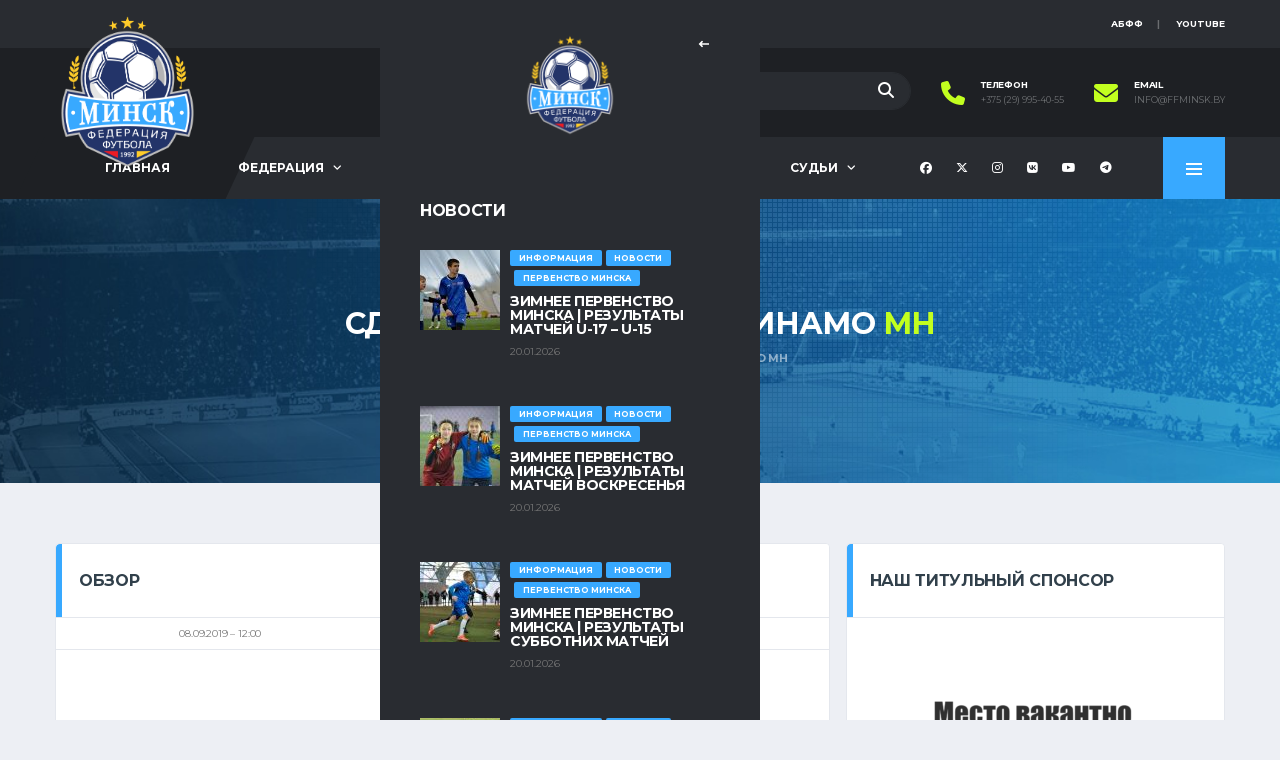

--- FILE ---
content_type: text/html; charset=UTF-8
request_url: https://ffminsk.by/event/5419/
body_size: 21443
content:
<!DOCTYPE html>
<html lang="ru-RU" xmlns:og="http://opengraphprotocol.org/schema/" xmlns:fb="http://www.facebook.com/2008/fbml">
<head>
<meta charset="UTF-8">
<meta http-equiv="X-UA-Compatible" content="IE=edge">
<meta name="viewport" content="width=device-width, initial-scale=1, shrink-to-fit=no">
<link rel="profile" href="http://gmpg.org/xfn/11">

<title>СДЮШОР Динамо&#x2d;1 — Динамо Мн | ФФМ</title>
	<style>img:is([sizes="auto" i], [sizes^="auto," i]) { contain-intrinsic-size: 3000px 1500px }</style>
	<link rel="preconnect" href="https://fonts.googleapis.com"><link rel="preconnect" href="https://fonts.gstatic.com" crossorigin>
<!-- The SEO Framework Создано Сибрэ Вайэр -->
<meta property="og:image" content="https://ffminsk.by/wp-content/uploads/2020/04/cropped-FFM.png" />
<meta property="og:image:width" content="512" />
<meta property="og:image:height" content="512" />
<meta property="og:locale" content="ru_RU" />
<meta property="og:type" content="article" />
<meta property="og:title" content="СДЮШОР Динамо&#x2d;1 — Динамо Мн | ФФМ" />
<meta property="og:url" content="https://ffminsk.by/event/5419/" />
<meta property="og:site_name" content="ФФМ" />
<meta property="og:updated_time" content="2019-09-24T15:54+00:00" />
<meta property="article:published_time" content="2019-09-08T12:00+00:00" />
<meta property="article:modified_time" content="2019-09-24T15:54+00:00" />
<meta name="twitter:card" content="summary_large_image" />
<meta name="twitter:title" content="СДЮШОР Динамо&#x2d;1 — Динамо Мн | ФФМ" />
<meta name="twitter:image" content="https://ffminsk.by/wp-content/uploads/2020/04/cropped-FFM.png" />
<link rel="canonical" href="https://ffminsk.by/event/5419/" />
<!-- / The SEO Framework Создано Сибрэ Вайэр | 8.48ms meta | 66.70ms boot -->

<link rel='dns-prefetch' href='//fonts.googleapis.com' />
<link rel='preconnect' href='https://fonts.gstatic.com' crossorigin />
<link rel="alternate" type="application/rss+xml" title="ФФМ &raquo; Лента" href="https://ffminsk.by/feed/" />
<link rel="alternate" type="application/rss+xml" title="ФФМ &raquo; Лента комментариев" href="https://ffminsk.by/comments/feed/" />
		<!-- This site uses the Google Analytics by ExactMetrics plugin v8.11.1 - Using Analytics tracking - https://www.exactmetrics.com/ -->
							<script src="//www.googletagmanager.com/gtag/js?id=G-YWQK3DS4ME"  data-cfasync="false" data-wpfc-render="false" async></script>
			<script data-cfasync="false" data-wpfc-render="false">
				var em_version = '8.11.1';
				var em_track_user = true;
				var em_no_track_reason = '';
								var ExactMetricsDefaultLocations = {"page_location":"https:\/\/ffminsk.by\/event\/5419\/"};
								if ( typeof ExactMetricsPrivacyGuardFilter === 'function' ) {
					var ExactMetricsLocations = (typeof ExactMetricsExcludeQuery === 'object') ? ExactMetricsPrivacyGuardFilter( ExactMetricsExcludeQuery ) : ExactMetricsPrivacyGuardFilter( ExactMetricsDefaultLocations );
				} else {
					var ExactMetricsLocations = (typeof ExactMetricsExcludeQuery === 'object') ? ExactMetricsExcludeQuery : ExactMetricsDefaultLocations;
				}

								var disableStrs = [
										'ga-disable-G-YWQK3DS4ME',
									];

				/* Function to detect opted out users */
				function __gtagTrackerIsOptedOut() {
					for (var index = 0; index < disableStrs.length; index++) {
						if (document.cookie.indexOf(disableStrs[index] + '=true') > -1) {
							return true;
						}
					}

					return false;
				}

				/* Disable tracking if the opt-out cookie exists. */
				if (__gtagTrackerIsOptedOut()) {
					for (var index = 0; index < disableStrs.length; index++) {
						window[disableStrs[index]] = true;
					}
				}

				/* Opt-out function */
				function __gtagTrackerOptout() {
					for (var index = 0; index < disableStrs.length; index++) {
						document.cookie = disableStrs[index] + '=true; expires=Thu, 31 Dec 2099 23:59:59 UTC; path=/';
						window[disableStrs[index]] = true;
					}
				}

				if ('undefined' === typeof gaOptout) {
					function gaOptout() {
						__gtagTrackerOptout();
					}
				}
								window.dataLayer = window.dataLayer || [];

				window.ExactMetricsDualTracker = {
					helpers: {},
					trackers: {},
				};
				if (em_track_user) {
					function __gtagDataLayer() {
						dataLayer.push(arguments);
					}

					function __gtagTracker(type, name, parameters) {
						if (!parameters) {
							parameters = {};
						}

						if (parameters.send_to) {
							__gtagDataLayer.apply(null, arguments);
							return;
						}

						if (type === 'event') {
														parameters.send_to = exactmetrics_frontend.v4_id;
							var hookName = name;
							if (typeof parameters['event_category'] !== 'undefined') {
								hookName = parameters['event_category'] + ':' + name;
							}

							if (typeof ExactMetricsDualTracker.trackers[hookName] !== 'undefined') {
								ExactMetricsDualTracker.trackers[hookName](parameters);
							} else {
								__gtagDataLayer('event', name, parameters);
							}
							
						} else {
							__gtagDataLayer.apply(null, arguments);
						}
					}

					__gtagTracker('js', new Date());
					__gtagTracker('set', {
						'developer_id.dNDMyYj': true,
											});
					if ( ExactMetricsLocations.page_location ) {
						__gtagTracker('set', ExactMetricsLocations);
					}
										__gtagTracker('config', 'G-YWQK3DS4ME', {"forceSSL":"true"} );
										window.gtag = __gtagTracker;										(function () {
						/* https://developers.google.com/analytics/devguides/collection/analyticsjs/ */
						/* ga and __gaTracker compatibility shim. */
						var noopfn = function () {
							return null;
						};
						var newtracker = function () {
							return new Tracker();
						};
						var Tracker = function () {
							return null;
						};
						var p = Tracker.prototype;
						p.get = noopfn;
						p.set = noopfn;
						p.send = function () {
							var args = Array.prototype.slice.call(arguments);
							args.unshift('send');
							__gaTracker.apply(null, args);
						};
						var __gaTracker = function () {
							var len = arguments.length;
							if (len === 0) {
								return;
							}
							var f = arguments[len - 1];
							if (typeof f !== 'object' || f === null || typeof f.hitCallback !== 'function') {
								if ('send' === arguments[0]) {
									var hitConverted, hitObject = false, action;
									if ('event' === arguments[1]) {
										if ('undefined' !== typeof arguments[3]) {
											hitObject = {
												'eventAction': arguments[3],
												'eventCategory': arguments[2],
												'eventLabel': arguments[4],
												'value': arguments[5] ? arguments[5] : 1,
											}
										}
									}
									if ('pageview' === arguments[1]) {
										if ('undefined' !== typeof arguments[2]) {
											hitObject = {
												'eventAction': 'page_view',
												'page_path': arguments[2],
											}
										}
									}
									if (typeof arguments[2] === 'object') {
										hitObject = arguments[2];
									}
									if (typeof arguments[5] === 'object') {
										Object.assign(hitObject, arguments[5]);
									}
									if ('undefined' !== typeof arguments[1].hitType) {
										hitObject = arguments[1];
										if ('pageview' === hitObject.hitType) {
											hitObject.eventAction = 'page_view';
										}
									}
									if (hitObject) {
										action = 'timing' === arguments[1].hitType ? 'timing_complete' : hitObject.eventAction;
										hitConverted = mapArgs(hitObject);
										__gtagTracker('event', action, hitConverted);
									}
								}
								return;
							}

							function mapArgs(args) {
								var arg, hit = {};
								var gaMap = {
									'eventCategory': 'event_category',
									'eventAction': 'event_action',
									'eventLabel': 'event_label',
									'eventValue': 'event_value',
									'nonInteraction': 'non_interaction',
									'timingCategory': 'event_category',
									'timingVar': 'name',
									'timingValue': 'value',
									'timingLabel': 'event_label',
									'page': 'page_path',
									'location': 'page_location',
									'title': 'page_title',
									'referrer' : 'page_referrer',
								};
								for (arg in args) {
																		if (!(!args.hasOwnProperty(arg) || !gaMap.hasOwnProperty(arg))) {
										hit[gaMap[arg]] = args[arg];
									} else {
										hit[arg] = args[arg];
									}
								}
								return hit;
							}

							try {
								f.hitCallback();
							} catch (ex) {
							}
						};
						__gaTracker.create = newtracker;
						__gaTracker.getByName = newtracker;
						__gaTracker.getAll = function () {
							return [];
						};
						__gaTracker.remove = noopfn;
						__gaTracker.loaded = true;
						window['__gaTracker'] = __gaTracker;
					})();
									} else {
										console.log("");
					(function () {
						function __gtagTracker() {
							return null;
						}

						window['__gtagTracker'] = __gtagTracker;
						window['gtag'] = __gtagTracker;
					})();
									}
			</script>
							<!-- / Google Analytics by ExactMetrics -->
		<script>
window._wpemojiSettings = {"baseUrl":"https:\/\/s.w.org\/images\/core\/emoji\/16.0.1\/72x72\/","ext":".png","svgUrl":"https:\/\/s.w.org\/images\/core\/emoji\/16.0.1\/svg\/","svgExt":".svg","source":{"concatemoji":"https:\/\/ffminsk.by\/wp-includes\/js\/wp-emoji-release.min.js?ver=6.8.3"}};
/*! This file is auto-generated */
!function(s,n){var o,i,e;function c(e){try{var t={supportTests:e,timestamp:(new Date).valueOf()};sessionStorage.setItem(o,JSON.stringify(t))}catch(e){}}function p(e,t,n){e.clearRect(0,0,e.canvas.width,e.canvas.height),e.fillText(t,0,0);var t=new Uint32Array(e.getImageData(0,0,e.canvas.width,e.canvas.height).data),a=(e.clearRect(0,0,e.canvas.width,e.canvas.height),e.fillText(n,0,0),new Uint32Array(e.getImageData(0,0,e.canvas.width,e.canvas.height).data));return t.every(function(e,t){return e===a[t]})}function u(e,t){e.clearRect(0,0,e.canvas.width,e.canvas.height),e.fillText(t,0,0);for(var n=e.getImageData(16,16,1,1),a=0;a<n.data.length;a++)if(0!==n.data[a])return!1;return!0}function f(e,t,n,a){switch(t){case"flag":return n(e,"\ud83c\udff3\ufe0f\u200d\u26a7\ufe0f","\ud83c\udff3\ufe0f\u200b\u26a7\ufe0f")?!1:!n(e,"\ud83c\udde8\ud83c\uddf6","\ud83c\udde8\u200b\ud83c\uddf6")&&!n(e,"\ud83c\udff4\udb40\udc67\udb40\udc62\udb40\udc65\udb40\udc6e\udb40\udc67\udb40\udc7f","\ud83c\udff4\u200b\udb40\udc67\u200b\udb40\udc62\u200b\udb40\udc65\u200b\udb40\udc6e\u200b\udb40\udc67\u200b\udb40\udc7f");case"emoji":return!a(e,"\ud83e\udedf")}return!1}function g(e,t,n,a){var r="undefined"!=typeof WorkerGlobalScope&&self instanceof WorkerGlobalScope?new OffscreenCanvas(300,150):s.createElement("canvas"),o=r.getContext("2d",{willReadFrequently:!0}),i=(o.textBaseline="top",o.font="600 32px Arial",{});return e.forEach(function(e){i[e]=t(o,e,n,a)}),i}function t(e){var t=s.createElement("script");t.src=e,t.defer=!0,s.head.appendChild(t)}"undefined"!=typeof Promise&&(o="wpEmojiSettingsSupports",i=["flag","emoji"],n.supports={everything:!0,everythingExceptFlag:!0},e=new Promise(function(e){s.addEventListener("DOMContentLoaded",e,{once:!0})}),new Promise(function(t){var n=function(){try{var e=JSON.parse(sessionStorage.getItem(o));if("object"==typeof e&&"number"==typeof e.timestamp&&(new Date).valueOf()<e.timestamp+604800&&"object"==typeof e.supportTests)return e.supportTests}catch(e){}return null}();if(!n){if("undefined"!=typeof Worker&&"undefined"!=typeof OffscreenCanvas&&"undefined"!=typeof URL&&URL.createObjectURL&&"undefined"!=typeof Blob)try{var e="postMessage("+g.toString()+"("+[JSON.stringify(i),f.toString(),p.toString(),u.toString()].join(",")+"));",a=new Blob([e],{type:"text/javascript"}),r=new Worker(URL.createObjectURL(a),{name:"wpTestEmojiSupports"});return void(r.onmessage=function(e){c(n=e.data),r.terminate(),t(n)})}catch(e){}c(n=g(i,f,p,u))}t(n)}).then(function(e){for(var t in e)n.supports[t]=e[t],n.supports.everything=n.supports.everything&&n.supports[t],"flag"!==t&&(n.supports.everythingExceptFlag=n.supports.everythingExceptFlag&&n.supports[t]);n.supports.everythingExceptFlag=n.supports.everythingExceptFlag&&!n.supports.flag,n.DOMReady=!1,n.readyCallback=function(){n.DOMReady=!0}}).then(function(){return e}).then(function(){var e;n.supports.everything||(n.readyCallback(),(e=n.source||{}).concatemoji?t(e.concatemoji):e.wpemoji&&e.twemoji&&(t(e.twemoji),t(e.wpemoji)))}))}((window,document),window._wpemojiSettings);
</script>
<!-- ffminsk.by is managing ads with Advanced Ads 1.56.3 --><script data-wpfc-render="false" id="ffmin-ready">
			window.advanced_ads_ready=function(e,a){a=a||"complete";var d=function(e){return"interactive"===a?"loading"!==e:"complete"===e};d(document.readyState)?e():document.addEventListener("readystatechange",(function(a){d(a.target.readyState)&&e()}),{once:"interactive"===a})},window.advanced_ads_ready_queue=window.advanced_ads_ready_queue||[];		</script>
		<style id='wp-emoji-styles-inline-css'>

	img.wp-smiley, img.emoji {
		display: inline !important;
		border: none !important;
		box-shadow: none !important;
		height: 1em !important;
		width: 1em !important;
		margin: 0 0.07em !important;
		vertical-align: -0.1em !important;
		background: none !important;
		padding: 0 !important;
	}
</style>
<link rel='stylesheet' id='wp-block-library-css' href='https://ffminsk.by/wp-includes/css/dist/block-library/style.min.css?ver=6.8.3' media='all' />
<style id='classic-theme-styles-inline-css'>
/*! This file is auto-generated */
.wp-block-button__link{color:#fff;background-color:#32373c;border-radius:9999px;box-shadow:none;text-decoration:none;padding:calc(.667em + 2px) calc(1.333em + 2px);font-size:1.125em}.wp-block-file__button{background:#32373c;color:#fff;text-decoration:none}
</style>
<style id='global-styles-inline-css'>
:root{--wp--preset--aspect-ratio--square: 1;--wp--preset--aspect-ratio--4-3: 4/3;--wp--preset--aspect-ratio--3-4: 3/4;--wp--preset--aspect-ratio--3-2: 3/2;--wp--preset--aspect-ratio--2-3: 2/3;--wp--preset--aspect-ratio--16-9: 16/9;--wp--preset--aspect-ratio--9-16: 9/16;--wp--preset--color--black: #000000;--wp--preset--color--cyan-bluish-gray: #abb8c3;--wp--preset--color--white: #ffffff;--wp--preset--color--pale-pink: #f78da7;--wp--preset--color--vivid-red: #cf2e2e;--wp--preset--color--luminous-vivid-orange: #ff6900;--wp--preset--color--luminous-vivid-amber: #fcb900;--wp--preset--color--light-green-cyan: #7bdcb5;--wp--preset--color--vivid-green-cyan: #00d084;--wp--preset--color--pale-cyan-blue: #8ed1fc;--wp--preset--color--vivid-cyan-blue: #0693e3;--wp--preset--color--vivid-purple: #9b51e0;--wp--preset--gradient--vivid-cyan-blue-to-vivid-purple: linear-gradient(135deg,rgba(6,147,227,1) 0%,rgb(155,81,224) 100%);--wp--preset--gradient--light-green-cyan-to-vivid-green-cyan: linear-gradient(135deg,rgb(122,220,180) 0%,rgb(0,208,130) 100%);--wp--preset--gradient--luminous-vivid-amber-to-luminous-vivid-orange: linear-gradient(135deg,rgba(252,185,0,1) 0%,rgba(255,105,0,1) 100%);--wp--preset--gradient--luminous-vivid-orange-to-vivid-red: linear-gradient(135deg,rgba(255,105,0,1) 0%,rgb(207,46,46) 100%);--wp--preset--gradient--very-light-gray-to-cyan-bluish-gray: linear-gradient(135deg,rgb(238,238,238) 0%,rgb(169,184,195) 100%);--wp--preset--gradient--cool-to-warm-spectrum: linear-gradient(135deg,rgb(74,234,220) 0%,rgb(151,120,209) 20%,rgb(207,42,186) 40%,rgb(238,44,130) 60%,rgb(251,105,98) 80%,rgb(254,248,76) 100%);--wp--preset--gradient--blush-light-purple: linear-gradient(135deg,rgb(255,206,236) 0%,rgb(152,150,240) 100%);--wp--preset--gradient--blush-bordeaux: linear-gradient(135deg,rgb(254,205,165) 0%,rgb(254,45,45) 50%,rgb(107,0,62) 100%);--wp--preset--gradient--luminous-dusk: linear-gradient(135deg,rgb(255,203,112) 0%,rgb(199,81,192) 50%,rgb(65,88,208) 100%);--wp--preset--gradient--pale-ocean: linear-gradient(135deg,rgb(255,245,203) 0%,rgb(182,227,212) 50%,rgb(51,167,181) 100%);--wp--preset--gradient--electric-grass: linear-gradient(135deg,rgb(202,248,128) 0%,rgb(113,206,126) 100%);--wp--preset--gradient--midnight: linear-gradient(135deg,rgb(2,3,129) 0%,rgb(40,116,252) 100%);--wp--preset--font-size--small: 13px;--wp--preset--font-size--medium: 20px;--wp--preset--font-size--large: 36px;--wp--preset--font-size--x-large: 42px;--wp--preset--spacing--20: 0.44rem;--wp--preset--spacing--30: 0.67rem;--wp--preset--spacing--40: 1rem;--wp--preset--spacing--50: 1.5rem;--wp--preset--spacing--60: 2.25rem;--wp--preset--spacing--70: 3.38rem;--wp--preset--spacing--80: 5.06rem;--wp--preset--shadow--natural: 6px 6px 9px rgba(0, 0, 0, 0.2);--wp--preset--shadow--deep: 12px 12px 50px rgba(0, 0, 0, 0.4);--wp--preset--shadow--sharp: 6px 6px 0px rgba(0, 0, 0, 0.2);--wp--preset--shadow--outlined: 6px 6px 0px -3px rgba(255, 255, 255, 1), 6px 6px rgba(0, 0, 0, 1);--wp--preset--shadow--crisp: 6px 6px 0px rgba(0, 0, 0, 1);}:where(.is-layout-flex){gap: 0.5em;}:where(.is-layout-grid){gap: 0.5em;}body .is-layout-flex{display: flex;}.is-layout-flex{flex-wrap: wrap;align-items: center;}.is-layout-flex > :is(*, div){margin: 0;}body .is-layout-grid{display: grid;}.is-layout-grid > :is(*, div){margin: 0;}:where(.wp-block-columns.is-layout-flex){gap: 2em;}:where(.wp-block-columns.is-layout-grid){gap: 2em;}:where(.wp-block-post-template.is-layout-flex){gap: 1.25em;}:where(.wp-block-post-template.is-layout-grid){gap: 1.25em;}.has-black-color{color: var(--wp--preset--color--black) !important;}.has-cyan-bluish-gray-color{color: var(--wp--preset--color--cyan-bluish-gray) !important;}.has-white-color{color: var(--wp--preset--color--white) !important;}.has-pale-pink-color{color: var(--wp--preset--color--pale-pink) !important;}.has-vivid-red-color{color: var(--wp--preset--color--vivid-red) !important;}.has-luminous-vivid-orange-color{color: var(--wp--preset--color--luminous-vivid-orange) !important;}.has-luminous-vivid-amber-color{color: var(--wp--preset--color--luminous-vivid-amber) !important;}.has-light-green-cyan-color{color: var(--wp--preset--color--light-green-cyan) !important;}.has-vivid-green-cyan-color{color: var(--wp--preset--color--vivid-green-cyan) !important;}.has-pale-cyan-blue-color{color: var(--wp--preset--color--pale-cyan-blue) !important;}.has-vivid-cyan-blue-color{color: var(--wp--preset--color--vivid-cyan-blue) !important;}.has-vivid-purple-color{color: var(--wp--preset--color--vivid-purple) !important;}.has-black-background-color{background-color: var(--wp--preset--color--black) !important;}.has-cyan-bluish-gray-background-color{background-color: var(--wp--preset--color--cyan-bluish-gray) !important;}.has-white-background-color{background-color: var(--wp--preset--color--white) !important;}.has-pale-pink-background-color{background-color: var(--wp--preset--color--pale-pink) !important;}.has-vivid-red-background-color{background-color: var(--wp--preset--color--vivid-red) !important;}.has-luminous-vivid-orange-background-color{background-color: var(--wp--preset--color--luminous-vivid-orange) !important;}.has-luminous-vivid-amber-background-color{background-color: var(--wp--preset--color--luminous-vivid-amber) !important;}.has-light-green-cyan-background-color{background-color: var(--wp--preset--color--light-green-cyan) !important;}.has-vivid-green-cyan-background-color{background-color: var(--wp--preset--color--vivid-green-cyan) !important;}.has-pale-cyan-blue-background-color{background-color: var(--wp--preset--color--pale-cyan-blue) !important;}.has-vivid-cyan-blue-background-color{background-color: var(--wp--preset--color--vivid-cyan-blue) !important;}.has-vivid-purple-background-color{background-color: var(--wp--preset--color--vivid-purple) !important;}.has-black-border-color{border-color: var(--wp--preset--color--black) !important;}.has-cyan-bluish-gray-border-color{border-color: var(--wp--preset--color--cyan-bluish-gray) !important;}.has-white-border-color{border-color: var(--wp--preset--color--white) !important;}.has-pale-pink-border-color{border-color: var(--wp--preset--color--pale-pink) !important;}.has-vivid-red-border-color{border-color: var(--wp--preset--color--vivid-red) !important;}.has-luminous-vivid-orange-border-color{border-color: var(--wp--preset--color--luminous-vivid-orange) !important;}.has-luminous-vivid-amber-border-color{border-color: var(--wp--preset--color--luminous-vivid-amber) !important;}.has-light-green-cyan-border-color{border-color: var(--wp--preset--color--light-green-cyan) !important;}.has-vivid-green-cyan-border-color{border-color: var(--wp--preset--color--vivid-green-cyan) !important;}.has-pale-cyan-blue-border-color{border-color: var(--wp--preset--color--pale-cyan-blue) !important;}.has-vivid-cyan-blue-border-color{border-color: var(--wp--preset--color--vivid-cyan-blue) !important;}.has-vivid-purple-border-color{border-color: var(--wp--preset--color--vivid-purple) !important;}.has-vivid-cyan-blue-to-vivid-purple-gradient-background{background: var(--wp--preset--gradient--vivid-cyan-blue-to-vivid-purple) !important;}.has-light-green-cyan-to-vivid-green-cyan-gradient-background{background: var(--wp--preset--gradient--light-green-cyan-to-vivid-green-cyan) !important;}.has-luminous-vivid-amber-to-luminous-vivid-orange-gradient-background{background: var(--wp--preset--gradient--luminous-vivid-amber-to-luminous-vivid-orange) !important;}.has-luminous-vivid-orange-to-vivid-red-gradient-background{background: var(--wp--preset--gradient--luminous-vivid-orange-to-vivid-red) !important;}.has-very-light-gray-to-cyan-bluish-gray-gradient-background{background: var(--wp--preset--gradient--very-light-gray-to-cyan-bluish-gray) !important;}.has-cool-to-warm-spectrum-gradient-background{background: var(--wp--preset--gradient--cool-to-warm-spectrum) !important;}.has-blush-light-purple-gradient-background{background: var(--wp--preset--gradient--blush-light-purple) !important;}.has-blush-bordeaux-gradient-background{background: var(--wp--preset--gradient--blush-bordeaux) !important;}.has-luminous-dusk-gradient-background{background: var(--wp--preset--gradient--luminous-dusk) !important;}.has-pale-ocean-gradient-background{background: var(--wp--preset--gradient--pale-ocean) !important;}.has-electric-grass-gradient-background{background: var(--wp--preset--gradient--electric-grass) !important;}.has-midnight-gradient-background{background: var(--wp--preset--gradient--midnight) !important;}.has-small-font-size{font-size: var(--wp--preset--font-size--small) !important;}.has-medium-font-size{font-size: var(--wp--preset--font-size--medium) !important;}.has-large-font-size{font-size: var(--wp--preset--font-size--large) !important;}.has-x-large-font-size{font-size: var(--wp--preset--font-size--x-large) !important;}
:where(.wp-block-post-template.is-layout-flex){gap: 1.25em;}:where(.wp-block-post-template.is-layout-grid){gap: 1.25em;}
:where(.wp-block-columns.is-layout-flex){gap: 2em;}:where(.wp-block-columns.is-layout-grid){gap: 2em;}
:root :where(.wp-block-pullquote){font-size: 1.5em;line-height: 1.6;}
</style>
<link rel='stylesheet' id='font-awesome-four-css' href='https://ffminsk.by/wp-content/plugins/font-awesome-4-menus/css/font-awesome.min.css?ver=4.7.0' media='all' />
<link rel='stylesheet' id='dashicons-css' href='https://ffminsk.by/wp-includes/css/dashicons.min.css?ver=6.8.3' media='all' />
<link rel='stylesheet' id='sportspress-general-css' href='//ffminsk.by/wp-content/plugins/sportspress/assets/css/sportspress.css?ver=2.7.26' media='all' />
<link rel='stylesheet' id='sportspress-icons-css' href='//ffminsk.by/wp-content/plugins/sportspress/assets/css/icons.css?ver=2.7.26' media='all' />
<link rel='stylesheet' id='leaflet_stylesheet-css' href='https://ffminsk.by/wp-content/plugins/sportspress/assets/css/leaflet.css?ver=1.8.0' media='all' />
<link rel='stylesheet' id='bootstrap-css' href='https://ffminsk.by/wp-content/themes/alchemists/assets/vendor/bootstrap/css/bootstrap.min.css?ver=4.5.3' media='all' />
<link rel='stylesheet' id='fontawesome-css' href='https://ffminsk.by/wp-content/themes/alchemists/assets/fonts/font-awesome/css/all.min.css?ver=6.6.0' media='all' />
<link rel='stylesheet' id='simpleicons-css' href='https://ffminsk.by/wp-content/themes/alchemists/assets/fonts/simple-line-icons/css/simple-line-icons.css?ver=2.4.0' media='all' />
<link rel='stylesheet' id='magnificpopup-css' href='https://ffminsk.by/wp-content/themes/alchemists/assets/vendor/magnific-popup/dist/magnific-popup.css?ver=1.1.0' media='all' />
<link rel='stylesheet' id='slick-css' href='https://ffminsk.by/wp-content/themes/alchemists/assets/vendor/slick/slick.css?ver=1.9.0' media='all' />
<link rel='stylesheet' id='alchemists-style-css' href='https://ffminsk.by/wp-content/themes/alchemists/assets/css/style-soccer.css?ver=4.6.0' media='all' />
<link rel='stylesheet' id='alchemists-parent-info-css' href='https://ffminsk.by/wp-content/themes/alchemists/style.css?ver=4.6.0' media='all' />
<link rel='stylesheet' id='alchemists-sportspress-css' href='https://ffminsk.by/wp-content/themes/alchemists/assets/css/sportspress-soccer.css?ver=4.6.0' media='all' />
<link rel='stylesheet' id='alchemists-fonts-css' href='https://fonts.googleapis.com/css2?family=Source+Sans+3:wght@400;700&#038;family=Montserrat:wght@400;700&#038;display=swap' media='all' />
<link rel='stylesheet' id='df-compiled-css' href='https://ffminsk.by/wp-content/uploads/wp-scss-cache/df-compiled.css?ver=1740910379' media='all' />
<link rel='stylesheet' id='df-compiled-sportspress-css' href='https://ffminsk.by/wp-content/uploads/wp-scss-cache/df-compiled-sportspress.css?ver=1740910548' media='all' />
<link rel='stylesheet' id='alchemists-child-css' href='https://ffminsk.by/wp-content/themes/alchemists-child/style.css?ver=1.0.1' media='all' />
<link rel="preload" as="style" href="https://fonts.googleapis.com/css?family=Montserrat&#038;display=swap&#038;ver=1736329295" /><link rel="stylesheet" href="https://fonts.googleapis.com/css?family=Montserrat&#038;display=swap&#038;ver=1736329295" media="print" onload="this.media='all'"><noscript><link rel="stylesheet" href="https://fonts.googleapis.com/css?family=Montserrat&#038;display=swap&#038;ver=1736329295" /></noscript><style type="text/css"></style><script src="https://ffminsk.by/wp-content/plugins/google-analytics-dashboard-for-wp/assets/js/frontend-gtag.min.js?ver=8.11.1" id="exactmetrics-frontend-script-js" async data-wp-strategy="async"></script>
<script data-cfasync="false" data-wpfc-render="false" id='exactmetrics-frontend-script-js-extra'>var exactmetrics_frontend = {"js_events_tracking":"true","download_extensions":"zip,mp3,mpeg,pdf,docx,pptx,xlsx,rar","inbound_paths":"[{\"path\":\"\\\/go\\\/\",\"label\":\"affiliate\"},{\"path\":\"\\\/recommend\\\/\",\"label\":\"affiliate\"}]","home_url":"https:\/\/ffminsk.by","hash_tracking":"false","v4_id":"G-YWQK3DS4ME"};</script>
<script src="https://ffminsk.by/wp-includes/js/jquery/jquery.min.js?ver=3.7.1" id="jquery-core-js"></script>
<script src="https://ffminsk.by/wp-includes/js/jquery/jquery-migrate.min.js?ver=3.4.1" id="jquery-migrate-js"></script>
<script id="simple-likes-public-js-js-extra">
var simpleLikes = {"ajaxurl":"https:\/\/ffminsk.by\/wp-admin\/admin-ajax.php","like":"Like","unlike":"Unlike"};
</script>
<script src="https://ffminsk.by/wp-content/plugins/alc-advanced-posts/post-like-system/js/simple-likes-public-min.js?ver=0.5" id="simple-likes-public-js-js"></script>
<script src="https://ffminsk.by/wp-content/plugins/sportspress/assets/js/leaflet.js?ver=1.8.0" id="leaflet_js-js"></script>
<script></script><link rel="https://api.w.org/" href="https://ffminsk.by/wp-json/" /><link rel="alternate" title="JSON" type="application/json" href="https://ffminsk.by/wp-json/wp/v2/events/5419" /><link rel="EditURI" type="application/rsd+xml" title="RSD" href="https://ffminsk.by/xmlrpc.php?rsd" />
<link rel="alternate" title="oEmbed (JSON)" type="application/json+oembed" href="https://ffminsk.by/wp-json/oembed/1.0/embed?url=https%3A%2F%2Fffminsk.by%2Fevent%2F5419%2F" />
<link rel="alternate" title="oEmbed (XML)" type="text/xml+oembed" href="https://ffminsk.by/wp-json/oembed/1.0/embed?url=https%3A%2F%2Fffminsk.by%2Fevent%2F5419%2F&#038;format=xml" />
<meta name="generator" content="Redux 4.4.18" /><!-- Custom CSS--><style type="text/css">
.header-logo__img {max-width:145px; width:145px;}@media (min-width: 992px) {.header .header-logo { -webkit-transform: translate(0, 0); transform: translate(0, 0);}}@media (max-width: 991px) {.header-mobile__logo {margin-left: 0; margin-top: 5px;}}@media (min-width: 992px) {.header-search-form { width:360px ; }}@media (max-width: 1199px) and (min-width: 992px) {.header-search-form { width:200px; }}.hero-slider--overlay-on .hero-slider__item::before { opacity: ; background-color:#000000;}.site-content { padding-top:30px; padding-bottom:30px}@media (min-width: 768px) {.site-content { padding-top:60px; padding-bottom:60px}}@media (min-width: 992px) {.site-content { padding-top:60px; padding-bottom:60px}}@media (max-width: 991px) {}.sponsors__item img { opacity: 0.2; }.sponsors__item img:hover { opacity: 1; }.alc-staff__header-last-name { font-size: 28px; }
.alc-staff__header-name { font-size: 14px; }

#media_image-5 .widget__content { text-align: center; }

.main-news-banner .posts__title a { pointer-events: none; }

@media (max-width: 991px) {
    .main-nav__toggle { background-color: rgba(255,255,255,.1); }
}

@media (min-width: 992px) and (max-width: 1199px) {
    .main-nav__list > li > a {
        padding-left: 18px;
        padding-right: 18px;
    }
}

@media (min-width: 992px) and (max-width: 1199px) {
    .alc-staff__header-name {
        font-size: 12px;
    }
    .alc-staff__header-last-name {
        font-size: 24px;
    }
    .alc-staff-inner {
        padding-left: 5px;
    }
}
</style>
<link rel="canonical" href="https://ffminsk.by/event/5419/" />
<style type="text/css" id="breadcrumb-trail-css">.breadcrumbs .trail-browse,.breadcrumbs .trail-items,.breadcrumbs .trail-items li {display: inline-block;margin:0;padding: 0;border:none;background:transparent;text-indent: 0;}.breadcrumbs .trail-browse {font-size: inherit;font-style:inherit;font-weight: inherit;color: inherit;}.breadcrumbs .trail-items {list-style: none;}.trail-items li::after {content: "\002F";padding: 0 0.5em;}.trail-items li:last-of-type::after {display: none;}</style>
<meta name="generator" content="Powered by WPBakery Page Builder - drag and drop page builder for WordPress."/>
<link rel="icon" href="https://ffminsk.by/wp-content/uploads/2020/04/cropped-FFM-32x32.png" sizes="32x32" />
<link rel="icon" href="https://ffminsk.by/wp-content/uploads/2020/04/cropped-FFM-192x192.png" sizes="192x192" />
<link rel="apple-touch-icon" href="https://ffminsk.by/wp-content/uploads/2020/04/cropped-FFM-180x180.png" />
<meta name="msapplication-TileImage" content="https://ffminsk.by/wp-content/uploads/2020/04/cropped-FFM-270x270.png" />
<style id="alchemists_data-dynamic-css" title="dynamic-css" class="redux-options-output">.hero-unit{background-color:transparent;background-repeat:no-repeat;background-attachment:inherit;background-position:center top;background-image:url('https://ffminsk.by/wp-content/uploads/2018/06/Dinamo-Minsk.jpg');background-size:cover;}.widget--footer .widget__content{color:#b5b5b5;}</style><noscript><style> .wpb_animate_when_almost_visible { opacity: 1; }</style></noscript></head>

<body class="wp-singular sp_event-template-default single single-sp_event postid-5419 wp-theme-alchemists wp-child-theme-alchemists-child sportspress sportspress-page sp-performance-sections--1 template-soccer group-blog alc-is-activated wpb-js-composer js-comp-ver-7.9 vc_responsive aa-prefix-ffmin-">

	
				<div id="js-preloader-overlay" class="preloader-overlay">
				<div id="js-preloader" class="preloader" ></div>
			</div>
		
	<div class="site-wrapper">
		<div class="site-overlay"></div>

		
<div class="header-mobile clearfix" id="header-mobile">
	<div class="header-mobile__logo">
		<a href="https://ffminsk.by/" rel="home">
							<img src="https://ffminsk.by/wp-content/uploads/2018/06/FFM_LOGO.png"  class="header-mobile__logo-img" alt="ФФМ">
					</a>
	</div>
	<div class="header-mobile__inner">
		<a id="header-mobile__toggle" class="burger-menu-icon" href="#"><span class="burger-menu-icon__line"></span></a>

		<div class="header-mobile__secondary">
							<span class="header-mobile__search-icon" id="header-mobile__search-icon"></span>
			
						<span class="header-mobile-pushy-panel__toggle">
				<i class="fas fa-ellipsis-v"></i>
			</span>
					</div>
	</div>
</div>

			<!-- Header Desktop -->
			<header class="header header--layout-1">

				
<div class="header__top-bar clearfix">
	<div class="container">
		<div class="header__top-bar-inner">
			<ul id="menu-top-menu" class="nav-account nav-account__divider-vert_bar"><li id='menu-item-1970'  class="menu-item menu-item-type-custom menu-item-object-custom nav-account__item"><a  href="http://www.abff.by">АБФФ</a> </li>
<li id='menu-item-1971'  class="menu-item menu-item-type-custom menu-item-object-custom nav-account__item"><a  href="https://www.youtube.com/@ylbelarus">YouTube</a> </li>
</ul>		</div>

	</div>
</div>

	<div class="header__secondary">
		<div class="container">
			<div class="header__secondary-inner">

				
		<div class="header-search-form">
			<form action="https://ffminsk.by/" id="mobile-search-form" class="search-form">
				<input id="s" name="s" type="text" class="form-control header-mobile__search-control" value="" placeholder="Поиск...">
				<button type="submit" class="header-mobile__search-submit"><i class="fa fa-search"></i></button>
			</form>
		</div>
<ul class="info-block info-block--header">

		<li class="info-block__item info-block__item--contact-primary">

					<span class="df-icon-custom"><i class="fa fa-phone"></i></span>
		
		<h6 class="info-block__heading">Телефон</h6>
		<a class="info-block__link" href="tel:+375 (29) 995-40-55">
			+375 (29) 995-40-55		</a>
	</li>
	
		<li class="info-block__item info-block__item--contact-secondary">

					<span class="df-icon-custom"><i class="fa fa-envelope-o"></i></span>
		
		<h6 class="info-block__heading">
			Email		</h6>
		<a class="info-block__link" href="mailto:info@ffminsk.by">
			info@ffminsk.by		</a>
	</li>
	
	
</ul>

							</div>
		</div>
	</div>

<div class="header__primary">
	<div class="container">
		<div class="header__primary-inner">

			
<!-- Header Logo -->
<div class="header-logo">
	<a href="https://ffminsk.by/" rel="home">
					<img src="https://ffminsk.by/wp-content/uploads/2018/06/FFM_LOGO.png"  class="header-logo__img" width="782" height="936" alt="ФФМ">
			</a>
</div>
<!-- Header Logo / End -->

			<!-- Main Navigation -->
			<nav class="main-nav">
				<ul id="menu-primary-menu" class="main-nav__list"><li id="menu-item-588" class="menu-item menu-item-type-post_type menu-item-object-page menu-item-home no-mega-menu"><a class="menu-item-link"  href="https://ffminsk.by/">Главная</a></li>
<li id="menu-item-1500" class="menu-item menu-item-type-custom menu-item-object-custom menu-item-has-children no-mega-menu"><a class="menu-item-link"  href="#">Федерация</a>
<ul class="main-nav__sub-0 ">
	<li id="menu-item-1403" class="menu-item menu-item-type-post_type menu-item-object-page"><a class="menu-item-link"  href="https://ffminsk.by/istorija/">История</a></li>
	<li id="menu-item-1413" class="menu-item menu-item-type-post_type menu-item-object-page"><a class="menu-item-link"  href="https://ffminsk.by/rukovodstvo/">Руководство</a></li>
	<li id="menu-item-1400" class="menu-item menu-item-type-post_type menu-item-object-page"><a class="menu-item-link"  href="https://ffminsk.by/dokumenty/">Документы</a></li>
	<li id="menu-item-1397" class="menu-item menu-item-type-post_type menu-item-object-page"><a class="menu-item-link"  href="https://ffminsk.by/partners/">Партнеры</a></li>
	<li id="menu-item-1194" class="menu-item menu-item-type-post_type menu-item-object-page"><a class="menu-item-link"  href="https://ffminsk.by/contact-us/">Контакты</a></li>
</ul>
</li>
<li id="menu-item-1149" class="menu-item menu-item-type-custom menu-item-object-custom menu-item-has-children no-mega-menu"><a class="menu-item-link"  href="#">Соревнования</a>
<ul class="main-nav__sub-0 ">
	<li id="menu-item-13539" class="menu-item menu-item-type-custom menu-item-object-custom menu-item-has-children"><a class="menu-item-link"  href="#">Зимнее первенство</a>
	<ul class="main-nav__sub-1 ">
		<li id="menu-item-21946" class="menu-item menu-item-type-post_type menu-item-object-page"><a class="menu-item-link"  href="https://ffminsk.by/2007-u-17/">2009 | U-17</a></li>
		<li id="menu-item-33117" class="menu-item menu-item-type-post_type menu-item-object-page"><a class="menu-item-link"  href="https://ffminsk.by/2010-u-16/">2010 | U-16</a></li>
		<li id="menu-item-33116" class="menu-item menu-item-type-post_type menu-item-object-page"><a class="menu-item-link"  href="https://ffminsk.by/2011-u-15/">2011 | U-15</a></li>
		<li id="menu-item-13542" class="menu-item menu-item-type-custom menu-item-object-custom menu-item-has-children"><a class="menu-item-link"  href="#">2012 | U-14</a>
		<ul class="main-nav__sub-2 ">
			<li id="menu-item-21939" class="menu-item menu-item-type-post_type menu-item-object-page"><a class="menu-item-link"  href="https://ffminsk.by/2012-u-12-vysshaya-liga/">2012 | U-14 | ВЫСШАЯ ЛИГА</a></li>
			<li id="menu-item-21938" class="menu-item menu-item-type-post_type menu-item-object-page"><a class="menu-item-link"  href="https://ffminsk.by/2012-u-12-pervaya-liga-gruppa-a/">2012 | U-14 | ПЕРВАЯ ЛИГА</a></li>
		</ul>
</li>
		<li id="menu-item-13541" class="menu-item menu-item-type-custom menu-item-object-custom menu-item-has-children"><a class="menu-item-link"  href="#">2013 | U-13</a>
		<ul class="main-nav__sub-2 ">
			<li id="menu-item-22955" class="menu-item menu-item-type-post_type menu-item-object-page"><a class="menu-item-link"  href="https://ffminsk.by/2013-u-11-vysshaya-liga/">2013 | U-13 | ВЫСШАЯ ЛИГА</a></li>
			<li id="menu-item-22954" class="menu-item menu-item-type-post_type menu-item-object-page"><a class="menu-item-link"  href="https://ffminsk.by/2013-u-11-pervaya-liga/">2013 | U-13 | ПЕРВАЯ ЛИГА</a></li>
		</ul>
</li>
		<li id="menu-item-33490" class="menu-item menu-item-type-post_type menu-item-object-page"><a class="menu-item-link"  href="https://ffminsk.by/2013-2014-wu-13/">2013-2014 | WU-13</a></li>
		<li id="menu-item-13540" class="menu-item menu-item-type-custom menu-item-object-custom menu-item-has-children"><a class="menu-item-link"  href="#">2014 | U-12</a>
		<ul class="main-nav__sub-2 ">
			<li id="menu-item-23197" class="menu-item menu-item-type-post_type menu-item-object-page"><a class="menu-item-link"  href="https://ffminsk.by/2014-u-10-vysshaya-liga/">2014 | U-12 | ВЫСШАЯ ЛИГА</a></li>
			<li id="menu-item-23198" class="menu-item menu-item-type-post_type menu-item-object-page"><a class="menu-item-link"  href="https://ffminsk.by/2014-u-10-pervaya-liga/">2014 | U-12 | ПЕРВАЯ ЛИГА</a></li>
			<li id="menu-item-29091" class="menu-item menu-item-type-post_type menu-item-object-page"><a class="menu-item-link"  href="https://ffminsk.by/2014-u-11-vtoraya-liga-2/">2014 | U-12 | ВТОРАЯ ЛИГА</a></li>
		</ul>
</li>
		<li id="menu-item-21948" class="menu-item menu-item-type-custom menu-item-object-custom menu-item-has-children"><a class="menu-item-link"  href="#">2015 | U-11</a>
		<ul class="main-nav__sub-2 ">
			<li id="menu-item-23196" class="menu-item menu-item-type-post_type menu-item-object-page"><a class="menu-item-link"  href="https://ffminsk.by/2015-u-9-vysshaya-liga/">2015 | U-11 | ВЫСШАЯ ЛИГА</a></li>
			<li id="menu-item-24195" class="menu-item menu-item-type-post_type menu-item-object-page"><a class="menu-item-link"  href="https://ffminsk.by/2015-u-9-pervaya-liga/">2015 | U-11 | ПЕРВАЯ ЛИГА</a></li>
			<li id="menu-item-29090" class="menu-item menu-item-type-post_type menu-item-object-page"><a class="menu-item-link"  href="https://ffminsk.by/2015-u-10-vtoraya-liga/">2015 | U-11 | ВТОРАЯ ЛИГА</a></li>
		</ul>
</li>
		<li id="menu-item-28733" class="menu-item menu-item-type-custom menu-item-object-custom menu-item-has-children"><a class="menu-item-link"  href="#">2016 | U-10</a>
		<ul class="main-nav__sub-2 ">
			<li id="menu-item-28839" class="menu-item menu-item-type-post_type menu-item-object-page"><a class="menu-item-link"  href="https://ffminsk.by/2016-u-9-vysshaya-liga/">2016 | U-10 | ВЫСШАЯ ЛИГА</a></li>
			<li id="menu-item-28838" class="menu-item menu-item-type-post_type menu-item-object-page"><a class="menu-item-link"  href="https://ffminsk.by/2016-u-9-pervaya-liga/">2016 | U-10 | ПЕРВАЯ ЛИГА</a></li>
			<li id="menu-item-28837" class="menu-item menu-item-type-post_type menu-item-object-page"><a class="menu-item-link"  href="https://ffminsk.by/2016-u-9-vtoraya-liga/">2016 | U-10 | ВТОРАЯ ЛИГА</a></li>
		</ul>
</li>
		<li id="menu-item-33118" class="menu-item menu-item-type-custom menu-item-object-custom menu-item-has-children"><a class="menu-item-link"  href="#">2017 | U-9</a>
		<ul class="main-nav__sub-2 ">
			<li id="menu-item-33115" class="menu-item menu-item-type-post_type menu-item-object-page"><a class="menu-item-link"  href="https://ffminsk.by/2017-u-9/">2017 | U-9 | ВЫСШАЯ ЛИГА</a></li>
			<li id="menu-item-33114" class="menu-item menu-item-type-post_type menu-item-object-page"><a class="menu-item-link"  href="https://ffminsk.by/2017-u-9-pervaya-liga/">2017 | U-9 | ПЕРВАЯ ЛИГА</a></li>
		</ul>
</li>
	</ul>
</li>
	<li id="menu-item-1869" class="menu-item menu-item-type-custom menu-item-object-custom menu-item-has-children"><a class="menu-item-link"  href="#">Первенство Минска</a>
	<ul class="main-nav__sub-1 ">
		<li id="menu-item-32074" class="menu-item menu-item-type-custom menu-item-object-custom menu-item-has-children"><a class="menu-item-link"  href="#">2009-2010 | U-16</a>
		<ul class="main-nav__sub-2 ">
			<li id="menu-item-27252" class="menu-item menu-item-type-post_type menu-item-object-page"><a class="menu-item-link"  href="https://ffminsk.by/2008-2009-u-16/">2009-2010 | U-16 | ВЫСШАЯ ЛИГА</a></li>
			<li id="menu-item-27251" class="menu-item menu-item-type-post_type menu-item-object-page"><a class="menu-item-link"  href="https://ffminsk.by/2010-u-15/">2009-2010 | U-16 | ПЕРВАЯ ЛИГА</a></li>
		</ul>
</li>
		<li id="menu-item-31719" class="menu-item menu-item-type-post_type menu-item-object-page"><a class="menu-item-link"  href="https://ffminsk.by/2011-u-14/">2011 | U-15</a></li>
		<li id="menu-item-9936" class="menu-item menu-item-type-custom menu-item-object-custom menu-item-has-children"><a class="menu-item-link"  href="#">2012 | U-14</a>
		<ul class="main-nav__sub-2 ">
			<li id="menu-item-27248" class="menu-item menu-item-type-post_type menu-item-object-page"><a class="menu-item-link"  href="https://ffminsk.by/2012-u-13-vysshaya-liga/">2012 | U-14 | ВЫСШАЯ ЛИГА</a></li>
			<li id="menu-item-27247" class="menu-item menu-item-type-post_type menu-item-object-page"><a class="menu-item-link"  href="https://ffminsk.by/2012-u-13-pervaya-liga/">2012 | U-14 | ПЕРВАЯ ЛИГА</a></li>
		</ul>
</li>
		<li id="menu-item-9937" class="menu-item menu-item-type-custom menu-item-object-custom menu-item-has-children"><a class="menu-item-link"  href="#">2013 | U-13</a>
		<ul class="main-nav__sub-2 ">
			<li id="menu-item-27246" class="menu-item menu-item-type-post_type menu-item-object-page"><a class="menu-item-link"  href="https://ffminsk.by/2013-u-12-vysshaya-liga/">2013 | U-13 | ВЫСШАЯ ЛИГА</a></li>
			<li id="menu-item-27245" class="menu-item menu-item-type-post_type menu-item-object-page"><a class="menu-item-link"  href="https://ffminsk.by/2013-u-12-pervaya-liga/">2013 | U-13 | ПЕРВАЯ ЛИГА</a></li>
		</ul>
</li>
		<li id="menu-item-15336" class="menu-item menu-item-type-custom menu-item-object-custom menu-item-has-children"><a class="menu-item-link"  href="#">2014 | U-12</a>
		<ul class="main-nav__sub-2 ">
			<li id="menu-item-27244" class="menu-item menu-item-type-post_type menu-item-object-page"><a class="menu-item-link"  href="https://ffminsk.by/2014-u-11-vysshaya-liga/">2014 | U-12 | ВЫСШАЯ ЛИГА</a></li>
			<li id="menu-item-27243" class="menu-item menu-item-type-post_type menu-item-object-page"><a class="menu-item-link"  href="https://ffminsk.by/2014-u-11-pervaya-liga/">2014 | U-12 | ПЕРВАЯ ЛИГА</a></li>
			<li id="menu-item-27242" class="menu-item menu-item-type-post_type menu-item-object-page"><a class="menu-item-link"  href="https://ffminsk.by/2014-u-11-vtoraya-liga/">2014 | U-12 | ВТОРАЯ ЛИГА</a></li>
		</ul>
</li>
		<li id="menu-item-24182" class="menu-item menu-item-type-custom menu-item-object-custom menu-item-has-children"><a class="menu-item-link"  href="#">2015 | U-11</a>
		<ul class="main-nav__sub-2 ">
			<li id="menu-item-27241" class="menu-item menu-item-type-post_type menu-item-object-page"><a class="menu-item-link"  href="https://ffminsk.by/2015-u-10-vysshaya-liga/">2015 | U-11 | ВЫСШАЯ ЛИГА</a></li>
			<li id="menu-item-27240" class="menu-item menu-item-type-post_type menu-item-object-page"><a class="menu-item-link"  href="https://ffminsk.by/2015-u-10-pervaya-liga/">2015 | U-11 | ПЕРВАЯ ЛИГА</a></li>
		</ul>
</li>
		<li id="menu-item-31720" class="menu-item menu-item-type-custom menu-item-object-custom menu-item-has-children"><a class="menu-item-link"  href="#">2016 | U-10</a>
		<ul class="main-nav__sub-2 ">
			<li id="menu-item-32392" class="menu-item menu-item-type-post_type menu-item-object-page"><a class="menu-item-link"  href="https://ffminsk.by/2016-u-10-vysshaya-liga/">2016 | U-10 | ВЫСШАЯ ЛИГА</a></li>
			<li id="menu-item-32391" class="menu-item menu-item-type-post_type menu-item-object-page"><a class="menu-item-link"  href="https://ffminsk.by/2016-u-10-pervaya-liga/">2016 | U-10 | ПЕРВАЯ ЛИГА</a></li>
		</ul>
</li>
		<li id="menu-item-27238" class="menu-item menu-item-type-post_type menu-item-object-page"><a class="menu-item-link"  href="https://ffminsk.by/2017-u-8-festival/">2017 | U-9 | ФЕСТИВАЛЬ</a></li>
	</ul>
</li>
	<li id="menu-item-30619" class="menu-item menu-item-type-post_type menu-item-object-page"><a class="menu-item-link"  href="https://ffminsk.by/vtoraya-liga-2025-minskij-divizion/">ВТОРАЯ ЛИГА</a></li>
	<li id="menu-item-26768" class="menu-item menu-item-type-post_type menu-item-object-page"><a class="menu-item-link"  href="https://ffminsk.by/kubok-minska-2024/">КУБОК</a></li>
	<li id="menu-item-9681" class="menu-item menu-item-type-post_type menu-item-object-page menu-item-has-children"><a class="menu-item-link"  href="https://ffminsk.by/massovyj-futbol/">Массовый футбол</a>
	<ul class="main-nav__sub-1 ">
		<li id="menu-item-10341" class="menu-item menu-item-type-post_type menu-item-object-page menu-item-has-children"><a class="menu-item-link"  href="https://ffminsk.by/kozhanyj-myach-2022/">Кожаный мяч</a>
		<ul class="main-nav__sub-2 ">
			<li id="menu-item-26898" class="menu-item menu-item-type-post_type menu-item-object-page"><a class="menu-item-link"  href="https://ffminsk.by/kozhanyj-myach-finalnyj-etap/">КОЖАНЫЙ МЯЧ | ФИНАЛЬНЫЙ ЭТАП</a></li>
			<li id="menu-item-25646" class="menu-item menu-item-type-post_type menu-item-object-page"><a class="menu-item-link"  href="https://ffminsk.by/kozhanyj-myach-2024-devochki/">КОЖАНЫЙ МЯЧ | ДЕВОЧКИ</a></li>
			<li id="menu-item-25645" class="menu-item menu-item-type-post_type menu-item-object-page"><a class="menu-item-link"  href="https://ffminsk.by/kozhanyj-myach-2024-mladshaya-gruppa-malchiki/">КОЖАНЫЙ МЯЧ | МЛАДШАЯ ГРУППА МАЛЬЧИКИ</a></li>
			<li id="menu-item-25644" class="menu-item menu-item-type-post_type menu-item-object-page"><a class="menu-item-link"  href="https://ffminsk.by/kozhanyj-myach-2024-srednyaya-gruppa-malchiki/">КОЖАНЫЙ МЯЧ | СРЕДНЯЯ ГРУППА МАЛЬЧИКИ</a></li>
			<li id="menu-item-25643" class="menu-item menu-item-type-post_type menu-item-object-page"><a class="menu-item-link"  href="https://ffminsk.by/kozhanyj-myach-2024-starshaya-gruppa-malchiki/">КОЖАНЫЙ МЯЧ | СТАРШАЯ ГРУППА МАЛЬЧИКИ</a></li>
		</ul>
</li>
		<li id="menu-item-9685" class="menu-item menu-item-type-post_type menu-item-object-page"><a class="menu-item-link"  href="https://ffminsk.by/veterany/">Ветераны</a></li>
	</ul>
</li>
</ul>
</li>
<li id="menu-item-1133" class="menu-item menu-item-type-custom menu-item-object-custom menu-item-has-children has-mega-menu"><a class="menu-item-link"  href="#">Программы</a>
<ul class="main-nav__sub-0 megamenu-item megamenu-col-4">
	<li id="menu-item-2026" class="col-lg-2 col-md-3 col-xs-12 menu-item menu-item-type-custom menu-item-object-custom menu-item-has-children megamenu-item col megamenu-col-4"><div class="main-nav__title">Программы</div>
	<ul class="main-nav__sub-1 megamenu-item megamenu-col-4">
		<li id="menu-item-1897" class="menu-item menu-item-type-post_type menu-item-object-page"><a class="menu-item-link"  href="https://ffminsk.by/partnerstvo/">Партнерство с ФФМ</a></li>
		<li id="menu-item-2034" class="menu-item menu-item-type-post_type menu-item-object-page"><a class="menu-item-link"  href="https://ffminsk.by/futbol-dlja-vseh/">Футбол для всех</a></li>
		<li id="menu-item-2794" class="menu-item menu-item-type-post_type menu-item-object-page"><a class="menu-item-link"  href="https://ffminsk.by/obrazovatelnaja-programma/">Образовательная</a></li>
	</ul>
</li>
	<li id="menu-item-2027" class="col-lg-2 col-md-3 col-xs-12 menu-item menu-item-type-custom menu-item-object-custom menu-item-has-children megamenu-item col megamenu-col-4"><div class="main-nav__title">Проекты</div>
	<ul class="main-nav__sub-1 megamenu-item megamenu-col-4">
		<li id="menu-item-1895" class="menu-item menu-item-type-post_type menu-item-object-page"><a class="menu-item-link"  href="https://ffminsk.by/stadion/">Стадион — детям</a></li>
	</ul>
</li>
	<li id="menu-item-5226" class="col-lg-4 col-md-3 col-xs-12 menu-item menu-item-type-taxonomy menu-item-object-category megamenu-item col megamenu-col-4"><div class="megamenu-widgets-container"><div id="recent-posts-widget-3" class="widget recent-posts">
		<div class="posts posts--simple-list posts--simple-list--lg posts--simple-list--lg--clean">
			
<div class="posts__item posts__item--category-1 post-5963 post type-post status-publish format-standard has-post-thumbnail hentry category-stadion">

	
	<div class="posts__inner">
					<div class="posts__cat"><span class="label posts__cat-label posts__cat-label--category-1 category-stadion">Стадион - детям</span></div>		
		<h6 class="posts__title" title="ОНТ о программе &#8220;Школьный стадион&#8221;"><a href="https://ffminsk.by/shkolnyj-stadion/">ОНТ о программе &#8220;Школьный стадион&#8221;</a></h6>
		<time datetime="2019-10-28T14:37:22+03:00" class="posts__date">
			28.10.2019		</time>

					<div class="posts__excerpt">
				Обновленная инфраструктура будет использована как в целях развития массового футбола, так и для...			</div>
			</div>

			<div class="posts__footer">

							<div class="post-author">
					<figure class="post-author__avatar">
						<img alt='' src='https://ffminsk.by/wp-content/uploads/2025/07/avatar_user_4_1753447860-24x24.png' srcset='https://ffminsk.by/wp-content/uploads/2025/07/avatar_user_4_1753447860-48x48.png 2x' class='avatar avatar-24 photo' height='24' width='24' decoding='async'/>					</figure>
					<div class="post-author__info">
						<h4 class="post-author__name">
							Коптыник Д.А.						</h4>
					</div>
				</div>
			
			<div class="post__meta meta">
							</div>
		</div>
	
</div>
		</div>

		
		</div></div></li>
	<li id="menu-item-2029" class="col-lg-4 col-md-3 col-xs-12 menu-item menu-item-type-taxonomy menu-item-object-category megamenu-item col megamenu-col-4"><div class="megamenu-widgets-container"><div id="recent-posts-widget-4" class="widget recent-posts">
		<div class="posts posts--simple-list">
			
<div class="posts__item posts__item--category-1 post-15113 post type-post status-publish format-standard has-post-thumbnail hentry category-vse-o-ljudyah-v-chernom category-vazhnaja-informacija category-bez-rubriki category-obrazovanie category-obuchenie category-programmy category-sudi category-shkola-molodogo-arbitra tag-abff tag-obrazovanie tag-obuchenie tag-sudi tag-ffm">

		<figure class="posts__thumb posts__thumb--hover">
		<a href="https://ffminsk.by/obyavlen-nabor-slushatelej-v-uchebnyj-centr-po-podgotovke-sudej-2023/">
			<img width="80" height="80" src="https://ffminsk.by/wp-content/uploads/2023/03/Novyj-proekt-80x80.jpg" class=" wp-post-image" alt="" decoding="async" srcset="https://ffminsk.by/wp-content/uploads/2023/03/Novyj-proekt-80x80.jpg 80w, https://ffminsk.by/wp-content/uploads/2023/03/Novyj-proekt-150x150.jpg 150w, https://ffminsk.by/wp-content/uploads/2023/03/Novyj-proekt-300x300.jpg 300w, https://ffminsk.by/wp-content/uploads/2023/03/Novyj-proekt-400x400.jpg 400w, https://ffminsk.by/wp-content/uploads/2023/03/Novyj-proekt-40x40.jpg 40w" sizes="(max-width: 80px) 100vw, 80px" />		</a>
			</figure>
	
	<div class="posts__inner">

		<div class="posts__cat"><span class="label posts__cat-label posts__cat-label--category-1 category-vse-o-ljudyah-v-chernom">Все о людях в черном</span><span class="label posts__cat-label posts__cat-label--category-1 category-vazhnaja-informacija">Информация</span><span class="label posts__cat-label posts__cat-label--category-1 category-bez-rubriki">Новости</span><span class="label posts__cat-label posts__cat-label--category-1 category-obrazovanie">Образование</span><span class="label posts__cat-label posts__cat-label--category-1 category-obuchenie">Обучение</span><span class="label posts__cat-label posts__cat-label--category-1 category-programmy">Программы</span><span class="label posts__cat-label posts__cat-label--category-1 category-sudi">Судьи</span><span class="label posts__cat-label posts__cat-label--category-1 category-shkola-molodogo-arbitra">Школа молодого арбитра</span></div>
		<h6 class="posts__title posts__title--color-hover" title="ОБЪЯВЛЕН НАБОР СЛУШАТЕЛЕЙ В УЧЕБНЫЙ ЦЕНТР ПО ПОДГОТОВКЕ СУДЕЙ 2023"><a href="https://ffminsk.by/obyavlen-nabor-slushatelej-v-uchebnyj-centr-po-podgotovke-sudej-2023/">ОБЪЯВЛЕН НАБОР СЛУШАТЕЛЕЙ В УЧЕБНЫЙ ЦЕНТР ПО ПОДГОТОВКЕ СУДЕЙ 2023</a></h6>
		<time datetime="2023-03-23T15:12:30+03:00" class="posts__date">
			23.03.2023		</time>

		
	</div>

</div>

<div class="posts__item posts__item--category-1 post-10382 post type-post status-publish format-standard has-post-thumbnail hentry category-vazhnaja-informacija category-bez-rubriki category-programmy tag-abff tag-ffm">

		<figure class="posts__thumb posts__thumb--hover">
		<a href="https://ffminsk.by/otbor-junoshej-2009-v-akademiju-futbola-abff/">
			<img width="80" height="80" src="https://ffminsk.by/wp-content/uploads/2022/09/20220912224148-80x80.jpg" class=" wp-post-image" alt="" decoding="async" srcset="https://ffminsk.by/wp-content/uploads/2022/09/20220912224148-80x80.jpg 80w, https://ffminsk.by/wp-content/uploads/2022/09/20220912224148-150x150.jpg 150w, https://ffminsk.by/wp-content/uploads/2022/09/20220912224148-300x300.jpg 300w, https://ffminsk.by/wp-content/uploads/2022/09/20220912224148-400x400.jpg 400w, https://ffminsk.by/wp-content/uploads/2022/09/20220912224148-40x40.jpg 40w" sizes="(max-width: 80px) 100vw, 80px" />		</a>
			</figure>
	
	<div class="posts__inner">

		<div class="posts__cat"><span class="label posts__cat-label posts__cat-label--category-1 category-vazhnaja-informacija">Информация</span><span class="label posts__cat-label posts__cat-label--category-1 category-bez-rubriki">Новости</span><span class="label posts__cat-label posts__cat-label--category-1 category-programmy">Программы</span></div>
		<h6 class="posts__title posts__title--color-hover" title="Отбор юношей 2009 г.р. в Академию футбола АБФФ"><a href="https://ffminsk.by/otbor-junoshej-2009-v-akademiju-futbola-abff/">Отбор юношей 2009 г.р. в Академию футбола АБФФ</a></h6>
		<time datetime="2022-09-16T13:30:00+03:00" class="posts__date">
			16.09.2022		</time>

		
	</div>

</div>

<div class="posts__item posts__item--category-1 post-7317 post type-post status-publish format-standard has-post-thumbnail hentry category-vazhnaja-informacija category-bez-rubriki category-obrazovanie category-programmy category-sudi tag-abff tag-obrazovanie tag-sudi tag-ffm">

		<figure class="posts__thumb posts__thumb--hover">
		<a href="https://ffminsk.by/nabor-slushatelej-v-uchebnyj-centr-podgotovki-sudej/">
			<img width="80" height="80" src="https://ffminsk.by/wp-content/uploads/2018/08/Dom-futbola-80x80.jpg" class=" wp-post-image" alt="Дом футбола" decoding="async" srcset="https://ffminsk.by/wp-content/uploads/2018/08/Dom-futbola-80x80.jpg 80w, https://ffminsk.by/wp-content/uploads/2018/08/Dom-futbola-150x150.jpg 150w, https://ffminsk.by/wp-content/uploads/2018/08/Dom-futbola-300x300.jpg 300w, https://ffminsk.by/wp-content/uploads/2018/08/Dom-futbola-40x40.jpg 40w" sizes="(max-width: 80px) 100vw, 80px" />		</a>
			</figure>
	
	<div class="posts__inner">

		<div class="posts__cat"><span class="label posts__cat-label posts__cat-label--category-1 category-vazhnaja-informacija">Информация</span><span class="label posts__cat-label posts__cat-label--category-1 category-bez-rubriki">Новости</span><span class="label posts__cat-label posts__cat-label--category-1 category-obrazovanie">Образование</span><span class="label posts__cat-label posts__cat-label--category-1 category-programmy">Программы</span><span class="label posts__cat-label posts__cat-label--category-1 category-sudi">Судьи</span></div>
		<h6 class="posts__title posts__title--color-hover" title="Набор слушателей в учебный центр подготовки судей 2022"><a href="https://ffminsk.by/nabor-slushatelej-v-uchebnyj-centr-podgotovki-sudej/">Набор слушателей в учебный центр подготовки судей 2022</a></h6>
		<time datetime="2022-07-17T10:32:23+03:00" class="posts__date">
			17.07.2022		</time>

		
	</div>

</div>
		</div>

		
		</div></div></li>
</ul>
</li>
<li id="menu-item-9452" class="menu-item menu-item-type-post_type menu-item-object-page menu-item-has-children has-mega-menu"><a class="menu-item-link"  href="https://ffminsk.by/sudi/">Судьи</a>
<ul class="main-nav__sub-0 megamenu-item megamenu-col-2">
	<li id="menu-item-9461" class="menu-item menu-item-type-post_type menu-item-object-page menu-item-has-children megamenu-item col megamenu-col-2"><div class="main-nav__title">Школа молодого арбитра</div>
	<ul class="main-nav__sub-1 megamenu-item megamenu-col-2">
		<li id="menu-item-9503" class="menu-item menu-item-type-post_type menu-item-object-post"><a class="menu-item-link"  href="https://ffminsk.by/shkola-molodogo-arbitra-kak-ona-pomogaet-stat-sudej-i-v-chem-ee-unikalnost/">как она помогает стать судьей и в чем ее уникальность</a></li>
	</ul>
</li>
	<li id="menu-item-9508" class="menu-item menu-item-type-post_type menu-item-object-page menu-item-has-children megamenu-item col megamenu-col-2"><div class="main-nav__title">Все о людях в черном</div>
	<ul class="main-nav__sub-1 megamenu-item megamenu-col-2">
		<li id="menu-item-9509" class="menu-item menu-item-type-post_type menu-item-object-post"><a class="menu-item-link"  href="https://ffminsk.by/chto-takoe-sudejstvo-i-komu-ono-mozhet-byt-interesno/">Что такое судейство и кому оно может быть интересно</a></li>
		<li id="menu-item-9510" class="menu-item menu-item-type-post_type menu-item-object-post"><a class="menu-item-link"  href="https://ffminsk.by/ucps-uchebnyj-centr-podgotovki-sudej/">УЦПС | Учебный центр подготовки судей</a></li>
	</ul>
</li>
</ul>
</li>
</ul>
				
<!-- Social Links -->
<ul class="social-links social-links--inline social-links--main-nav">
	<li class="social-links__item"><a href="https://www.facebook.com/FFMINSKby/" class="social-links__link" data-toggle="tooltip" data-placement="bottom" title="Facebook" target="_blank"><i class="fab fa-facebook"></i></a></li><li class="social-links__item"><a href="https://twitter.com/home" class="social-links__link" data-toggle="tooltip" data-placement="bottom" title="Twitter" target="_blank"><i class="fab fa-x-twitter"></i></a></li><li class="social-links__item"><a href="https://www.instagram.com/ffminsk_oficialby/" class="social-links__link" data-toggle="tooltip" data-placement="bottom" title="Instagram" target="_blank"><i class="fab fa-instagram"></i></a></li><li class="social-links__item"><a href="https://vk.com/ffmvk" class="social-links__link" data-toggle="tooltip" data-placement="bottom" title="VKontakte" target="_blank"><i class="fab fa-vk"></i></a></li><li class="social-links__item"><a href="https://www.youtube.com/@ylbelarus" class="social-links__link" data-toggle="tooltip" data-placement="bottom" title="YouTube" target="_blank"><i class="fab fa-youtube"></i></a></li><li class="social-links__item"><a href="https://t.me/ffm_telega" class="social-links__link" data-toggle="tooltip" data-placement="bottom" title="Telegram" target="_blank"><i class="fab fa-telegram-plane"></i></a></li></ul>
<!-- Social Links / End -->

								<!-- Pushy Panel Toggle -->
				<a href="#" class="pushy-panel__toggle">
					<span class="pushy-panel__line"></span>
				</a>
				<!-- Pushy Panel Toggle / Eng -->
				
			</nav>
			<!-- Main Navigation / End -->

			
					</div>
	</div>
</div>

			</header>
			<!-- Header / End -->

			
<aside class="pushy-panel pushy-panel--dark">
	<div class="pushy-panel__inner">

				<header class="pushy-panel__header">
			<div class="pushy-panel__logo">
				<a href="https://ffminsk.by/" rel="home">
											<img src="https://ffminsk.by/wp-content/uploads/2018/06/FFM_LOGO.png"  srcset="https://ffminsk.by/wp-content/uploads/2018/06/FFM_LOGO.png 2x"  class="pushy-panel__logo-img" alt="ФФМ">
									</a>
			</div>
		</header>
		
		<div class="pushy-panel__content">

			
				<div id="recent-posts-widget-5" class="widget widget--side-panel recent-posts"><h4 class="widget__title">Новости</h4>
		<div class="posts posts--simple-list">
			
<div class="posts__item posts__item--category-1 post-33722 post type-post status-publish format-standard has-post-thumbnail hentry category-vazhnaja-informacija category-bez-rubriki category-pervenstvo-minska tag-live tag-abff tag-zimnee-pervenstvo tag-ffm">

		<figure class="posts__thumb posts__thumb--hover">
		<a href="https://ffminsk.by/zimnee-pervenstvo-minska-rezultaty-matchej-u-17-u-15-2/">
			<img width="80" height="80" src="https://ffminsk.by/wp-content/uploads/2025/02/IMG_5080-80x80.jpg" class=" wp-post-image" alt="" decoding="async" srcset="https://ffminsk.by/wp-content/uploads/2025/02/IMG_5080-80x80.jpg 80w, https://ffminsk.by/wp-content/uploads/2025/02/IMG_5080-150x150.jpg 150w, https://ffminsk.by/wp-content/uploads/2025/02/IMG_5080-300x300.jpg 300w, https://ffminsk.by/wp-content/uploads/2025/02/IMG_5080-400x400.jpg 400w, https://ffminsk.by/wp-content/uploads/2025/02/IMG_5080-40x40.jpg 40w" sizes="(max-width: 80px) 100vw, 80px" />		</a>
			</figure>
	
	<div class="posts__inner">

		<div class="posts__cat"><span class="label posts__cat-label posts__cat-label--category-1 category-vazhnaja-informacija">Информация</span><span class="label posts__cat-label posts__cat-label--category-1 category-bez-rubriki">Новости</span><span class="label posts__cat-label posts__cat-label--category-1 category-pervenstvo-minska">Первенство Минска</span></div>
		<h6 class="posts__title posts__title--color-hover" title="ЗИМНЕЕ ПЕРВЕНСТВО МИНСКА | РЕЗУЛЬТАТЫ МАТЧЕЙ U-17 &#8211; U-15"><a href="https://ffminsk.by/zimnee-pervenstvo-minska-rezultaty-matchej-u-17-u-15-2/">ЗИМНЕЕ ПЕРВЕНСТВО МИНСКА | РЕЗУЛЬТАТЫ МАТЧЕЙ U-17 &#8211; U-15</a></h6>
		<time datetime="2026-01-20T13:27:22+03:00" class="posts__date">
			20.01.2026		</time>

		
	</div>

</div>

<div class="posts__item posts__item--category-1 post-33715 post type-post status-publish format-standard has-post-thumbnail hentry category-vazhnaja-informacija category-bez-rubriki category-pervenstvo-minska tag-live tag-abff tag-zimnee-pervenstvo tag-ffm">

		<figure class="posts__thumb posts__thumb--hover">
		<a href="https://ffminsk.by/zimnee-pervenstvo-minska-rezultaty-matchej-voskresenya-2/">
			<img width="80" height="80" src="https://ffminsk.by/wp-content/uploads/2026/01/IMG_9252-80x80.jpg" class=" wp-post-image" alt="" decoding="async" srcset="https://ffminsk.by/wp-content/uploads/2026/01/IMG_9252-80x80.jpg 80w, https://ffminsk.by/wp-content/uploads/2026/01/IMG_9252-150x150.jpg 150w, https://ffminsk.by/wp-content/uploads/2026/01/IMG_9252-300x300.jpg 300w, https://ffminsk.by/wp-content/uploads/2026/01/IMG_9252-400x400.jpg 400w, https://ffminsk.by/wp-content/uploads/2026/01/IMG_9252-40x40.jpg 40w" sizes="(max-width: 80px) 100vw, 80px" />		</a>
			</figure>
	
	<div class="posts__inner">

		<div class="posts__cat"><span class="label posts__cat-label posts__cat-label--category-1 category-vazhnaja-informacija">Информация</span><span class="label posts__cat-label posts__cat-label--category-1 category-bez-rubriki">Новости</span><span class="label posts__cat-label posts__cat-label--category-1 category-pervenstvo-minska">Первенство Минска</span></div>
		<h6 class="posts__title posts__title--color-hover" title="ЗИМНЕЕ ПЕРВЕНСТВО МИНСКА | РЕЗУЛЬТАТЫ МАТЧЕЙ ВОСКРЕСЕНЬЯ"><a href="https://ffminsk.by/zimnee-pervenstvo-minska-rezultaty-matchej-voskresenya-2/">ЗИМНЕЕ ПЕРВЕНСТВО МИНСКА | РЕЗУЛЬТАТЫ МАТЧЕЙ ВОСКРЕСЕНЬЯ</a></h6>
		<time datetime="2026-01-20T13:23:18+03:00" class="posts__date">
			20.01.2026		</time>

		
	</div>

</div>

<div class="posts__item posts__item--category-1 post-33711 post type-post status-publish format-standard has-post-thumbnail hentry category-vazhnaja-informacija category-bez-rubriki category-pervenstvo-minska tag-live tag-abff tag-zimnee-pervenstvo tag-ffm">

		<figure class="posts__thumb posts__thumb--hover">
		<a href="https://ffminsk.by/zimnee-pervenstvo-minska-rezultaty-subbotnih-matchej-2/">
			<img width="80" height="80" src="https://ffminsk.by/wp-content/uploads/2026/01/IMG_8241-80x80.jpg" class=" wp-post-image" alt="" decoding="async" srcset="https://ffminsk.by/wp-content/uploads/2026/01/IMG_8241-80x80.jpg 80w, https://ffminsk.by/wp-content/uploads/2026/01/IMG_8241-150x150.jpg 150w, https://ffminsk.by/wp-content/uploads/2026/01/IMG_8241-300x300.jpg 300w, https://ffminsk.by/wp-content/uploads/2026/01/IMG_8241-400x400.jpg 400w, https://ffminsk.by/wp-content/uploads/2026/01/IMG_8241-40x40.jpg 40w" sizes="(max-width: 80px) 100vw, 80px" />		</a>
			</figure>
	
	<div class="posts__inner">

		<div class="posts__cat"><span class="label posts__cat-label posts__cat-label--category-1 category-vazhnaja-informacija">Информация</span><span class="label posts__cat-label posts__cat-label--category-1 category-bez-rubriki">Новости</span><span class="label posts__cat-label posts__cat-label--category-1 category-pervenstvo-minska">Первенство Минска</span></div>
		<h6 class="posts__title posts__title--color-hover" title="ЗИМНЕЕ ПЕРВЕНСТВО МИНСКА | РЕЗУЛЬТАТЫ СУББОТНИХ МАТЧЕЙ"><a href="https://ffminsk.by/zimnee-pervenstvo-minska-rezultaty-subbotnih-matchej-2/">ЗИМНЕЕ ПЕРВЕНСТВО МИНСКА | РЕЗУЛЬТАТЫ СУББОТНИХ МАТЧЕЙ</a></h6>
		<time datetime="2026-01-20T13:21:32+03:00" class="posts__date">
			20.01.2026		</time>

		
	</div>

</div>

<div class="posts__item posts__item--category-1 post-33689 post type-post status-publish format-standard has-post-thumbnail hentry category-vazhnaja-informacija category-bez-rubriki category-pervenstvo-minska tag-live tag-abff tag-zimnee-pervenstvo tag-ffm">

		<figure class="posts__thumb posts__thumb--hover">
		<a href="https://ffminsk.by/zimnee-pervenstvo-minska-pryamye-translyacij-matchej-2/">
			<img width="80" height="80" src="https://ffminsk.by/wp-content/uploads/2023/04/iStock-158886400-80x80.jpg" class=" wp-post-image" alt="" decoding="async" srcset="https://ffminsk.by/wp-content/uploads/2023/04/iStock-158886400-80x80.jpg 80w, https://ffminsk.by/wp-content/uploads/2023/04/iStock-158886400-150x150.jpg 150w, https://ffminsk.by/wp-content/uploads/2023/04/iStock-158886400-300x300.jpg 300w, https://ffminsk.by/wp-content/uploads/2023/04/iStock-158886400-400x400.jpg 400w, https://ffminsk.by/wp-content/uploads/2023/04/iStock-158886400-40x40.jpg 40w" sizes="(max-width: 80px) 100vw, 80px" />		</a>
			</figure>
	
	<div class="posts__inner">

		<div class="posts__cat"><span class="label posts__cat-label posts__cat-label--category-1 category-vazhnaja-informacija">Информация</span><span class="label posts__cat-label posts__cat-label--category-1 category-bez-rubriki">Новости</span><span class="label posts__cat-label posts__cat-label--category-1 category-pervenstvo-minska">Первенство Минска</span></div>
		<h6 class="posts__title posts__title--color-hover" title="ЗИМНЕЕ ПЕРВЕНСТВО МИНСКА | ПРЯМЫЕ ТРАНСЛЯЦИЙ МАТЧЕЙ"><a href="https://ffminsk.by/zimnee-pervenstvo-minska-pryamye-translyacij-matchej-2/">ЗИМНЕЕ ПЕРВЕНСТВО МИНСКА | ПРЯМЫЕ ТРАНСЛЯЦИЙ МАТЧЕЙ</a></h6>
		<time datetime="2026-01-15T21:13:14+03:00" class="posts__date">
			15.01.2026		</time>

		
	</div>

</div>

<div class="posts__item posts__item--category-1 post-33691 post type-post status-publish format-standard has-post-thumbnail hentry category-vazhnaja-informacija category-bez-rubriki category-pervenstvo-minska tag-abff tag-zimnee-pervenstvo tag-kalendar-igr tag-ffm">

		<figure class="posts__thumb posts__thumb--hover">
		<a href="https://ffminsk.by/zimnee-pervenstvo-minska-raspisanie-matchej-13/">
			<img width="80" height="80" src="https://ffminsk.by/wp-content/uploads/2026/01/IMG_7754-80x80.jpg" class=" wp-post-image" alt="" decoding="async" srcset="https://ffminsk.by/wp-content/uploads/2026/01/IMG_7754-80x80.jpg 80w, https://ffminsk.by/wp-content/uploads/2026/01/IMG_7754-150x150.jpg 150w, https://ffminsk.by/wp-content/uploads/2026/01/IMG_7754-300x300.jpg 300w, https://ffminsk.by/wp-content/uploads/2026/01/IMG_7754-400x400.jpg 400w, https://ffminsk.by/wp-content/uploads/2026/01/IMG_7754-40x40.jpg 40w" sizes="(max-width: 80px) 100vw, 80px" />		</a>
			</figure>
	
	<div class="posts__inner">

		<div class="posts__cat"><span class="label posts__cat-label posts__cat-label--category-1 category-vazhnaja-informacija">Информация</span><span class="label posts__cat-label posts__cat-label--category-1 category-bez-rubriki">Новости</span><span class="label posts__cat-label posts__cat-label--category-1 category-pervenstvo-minska">Первенство Минска</span></div>
		<h6 class="posts__title posts__title--color-hover" title="ЗИМНЕЕ ПЕРВЕНСТВО МИНСКА | РАСПИСАНИЕ МАТЧЕЙ"><a href="https://ffminsk.by/zimnee-pervenstvo-minska-raspisanie-matchej-13/">ЗИМНЕЕ ПЕРВЕНСТВО МИНСКА | РАСПИСАНИЕ МАТЧЕЙ</a></h6>
		<time datetime="2026-01-15T21:10:34+03:00" class="posts__date">
			15.01.2026		</time>

		
	</div>

</div>
		</div>

		
		</div><div id="tag_cloud-2" class="widget widget--side-panel widget_tag_cloud"><h4 class="widget__title">Популярное</h4><div class="tagcloud"><a href="https://ffminsk.by/tag/footline/" class="tag-cloud-link tag-link-144 btn btn-primary btn-xs btn-outline btn-sm  tag-link-position-1" aria-label="FOOTLINE (1 элемент)">FOOTLINE</a>
<a href="https://ffminsk.by/tag/live/" class="tag-cloud-link tag-link-225 btn btn-primary btn-xs btn-outline btn-sm  tag-link-position-2" aria-label="LIVE (484 элемента)">LIVE</a>
<a href="https://ffminsk.by/tag/minsk-cup/" class="tag-cloud-link tag-link-118 btn btn-primary btn-xs btn-outline btn-sm  tag-link-position-3" aria-label="Minsk Cup (3 элемента)">Minsk Cup</a>
<a href="https://ffminsk.by/tag/soccershop-by/" class="tag-cloud-link tag-link-145 btn btn-primary btn-xs btn-outline btn-sm  tag-link-position-4" aria-label="Soccershop.by (11 элементов)">Soccershop.by</a>
<a href="https://ffminsk.by/tag/abff/" class="tag-cloud-link tag-link-156 btn btn-primary btn-xs btn-outline btn-sm  tag-link-position-5" aria-label="АБФФ (1&nbsp;045 элементов)">АБФФ</a>
<a href="https://ffminsk.by/tag/bombardiry/" class="tag-cloud-link tag-link-341 btn btn-primary btn-xs btn-outline btn-sm  tag-link-position-6" aria-label="Бомбардиры (53 элемента)">Бомбардиры</a>
<a href="https://ffminsk.by/tag/vladimir-pigulevskij/" class="tag-cloud-link tag-link-181 btn btn-primary btn-xs btn-outline btn-sm  tag-link-position-7" aria-label="Владимир Пигулевский (2 элемента)">Владимир Пигулевский</a>
<a href="https://ffminsk.by/tag/vladimir-putrash/" class="tag-cloud-link tag-link-182 btn btn-primary btn-xs btn-outline btn-sm  tag-link-position-8" aria-label="Владимир Путраш (1 элемент)">Владимир Путраш</a>
<a href="https://ffminsk.by/tag/ljubiteli-2/" class="tag-cloud-link tag-link-223 btn btn-primary btn-xs btn-outline btn-sm  tag-link-position-9" aria-label="Вторая лига (102 элемента)">Вторая лига</a>
<a href="https://ffminsk.by/tag/zhenskij-futbol/" class="tag-cloud-link tag-link-291 btn btn-primary btn-xs btn-outline btn-sm  tag-link-position-10" aria-label="Женский футбол (26 элементов)">Женский футбол</a>
<a href="https://ffminsk.by/tag/zimnee-pervenstvo/" class="tag-cloud-link tag-link-155 btn btn-primary btn-xs btn-outline btn-sm  tag-link-position-11" aria-label="Зимнее первенство (206 элементов)">Зимнее первенство</a>
<a href="https://ffminsk.by/tag/igor-shlojdo/" class="tag-cloud-link tag-link-121 btn btn-primary btn-xs btn-outline btn-sm  tag-link-position-12" aria-label="Игорь Шлойдо (5 элементов)">Игорь Шлойдо</a>
<a href="https://ffminsk.by/tag/intersport/" class="tag-cloud-link tag-link-146 btn btn-primary btn-xs btn-outline btn-sm  tag-link-position-13" aria-label="Интерспорт (8 элементов)">Интерспорт</a>
<a href="https://ffminsk.by/tag/kubok-belarusi/" class="tag-cloud-link tag-link-210 btn btn-primary btn-xs btn-outline btn-sm  tag-link-position-14" aria-label="КУБОК БЕЛАРУСИ (6 элементов)">КУБОК БЕЛАРУСИ</a>
<a href="https://ffminsk.by/tag/kalendar-igr/" class="tag-cloud-link tag-link-140 btn btn-primary btn-xs btn-outline btn-sm  tag-link-position-15" aria-label="Календарь (140 элементов)">Календарь</a>
<a href="https://ffminsk.by/tag/kozhanyj-myach-2022/" class="tag-cloud-link tag-link-235 btn btn-primary btn-xs btn-outline btn-sm  tag-link-position-16" aria-label="Кожаный мяч (27 элементов)">Кожаный мяч</a>
<a href="https://ffminsk.by/tag/kozhanyj-myach/" class="tag-cloud-link tag-link-192 btn btn-primary btn-xs btn-outline btn-sm  tag-link-position-17" aria-label="Кожаный мяч (102 элемента)">Кожаный мяч</a>
<a href="https://ffminsk.by/tag/nfk-krumkachy/" class="tag-cloud-link tag-link-228 btn btn-primary btn-xs btn-outline btn-sm  tag-link-position-18" aria-label="Крумкачы (2 элемента)">Крумкачы</a>
<a href="https://ffminsk.by/tag/kubok-kurnenina/" class="tag-cloud-link tag-link-143 btn btn-primary btn-xs btn-outline btn-sm  tag-link-position-19" aria-label="Кубок Курненина (1 элемент)">Кубок Курненина</a>
<a href="https://ffminsk.by/tag/kubok-minska/" class="tag-cloud-link tag-link-136 btn btn-primary btn-xs btn-outline btn-sm  tag-link-position-20" aria-label="Кубок Минска (37 элементов)">Кубок Минска</a>
<a href="https://ffminsk.by/tag/ljubiteli/" class="tag-cloud-link tag-link-150 btn btn-primary btn-xs btn-outline btn-sm  tag-link-position-21" aria-label="Любители (36 элементов)">Любители</a>
<a href="https://ffminsk.by/tag/massovyj-futbol/" class="tag-cloud-link tag-link-266 btn btn-primary btn-xs btn-outline btn-sm  tag-link-position-22" aria-label="Массовый футбол (110 элементов)">Массовый футбол</a>
<a href="https://ffminsk.by/tag/mihail-vergeenko/" class="tag-cloud-link tag-link-100 btn btn-primary btn-xs btn-outline btn-sm  tag-link-position-23" aria-label="Михаил Вергеенко (10 элементов)">Михаил Вергеенко</a>
<a href="https://ffminsk.by/tag/nashe-budushhee/" class="tag-cloud-link tag-link-187 btn btn-primary btn-xs btn-outline btn-sm  tag-link-position-24" aria-label="Наше будущее (1 элемент)">Наше будущее</a>
<a href="https://ffminsk.by/tag/olimpijskie-dni-molodezhi/" class="tag-cloud-link tag-link-404 btn btn-primary btn-xs btn-outline btn-sm  tag-link-position-25" aria-label="ОЛИМПИЙСКИЕ ДНИ МОЛОДЕЖИ (9 элементов)">ОЛИМПИЙСКИЕ ДНИ МОЛОДЕЖИ</a>
<a href="https://ffminsk.by/tag/obrazovanie/" class="tag-cloud-link tag-link-116 btn btn-primary btn-xs btn-outline btn-sm  tag-link-position-26" aria-label="Образование (6 элементов)">Образование</a>
<a href="https://ffminsk.by/tag/obuchenie/" class="tag-cloud-link tag-link-249 btn btn-primary btn-xs btn-outline btn-sm  tag-link-position-27" aria-label="Обучение (4 элемента)">Обучение</a>
<a href="https://ffminsk.by/tag/pervenstvo-minska-u-14-itogi-i-nagrazhdenie/" class="tag-cloud-link tag-link-403 btn btn-primary btn-xs btn-outline btn-sm  tag-link-position-28" aria-label="ПЕРВЕНСТВО МИНСКА U-14 | ИТОГИ И НАГРАЖДЕНИЕ (1 элемент)">ПЕРВЕНСТВО МИНСКА U-14 | ИТОГИ И НАГРАЖДЕНИЕ</a>
<a href="https://ffminsk.by/tag/pamyati-v-belkevicha/" class="tag-cloud-link tag-link-191 btn btn-primary btn-xs btn-outline btn-sm  tag-link-position-29" aria-label="Памяти В.Белькевича (1 элемент)">Памяти В.Белькевича</a>
<a href="https://ffminsk.by/tag/partnerstvo/" class="tag-cloud-link tag-link-115 btn btn-primary btn-xs btn-outline btn-sm  tag-link-position-30" aria-label="Партнерство (5 элементов)">Партнерство</a>
<a href="https://ffminsk.by/tag/pervenstvo/" class="tag-cloud-link tag-link-142 btn btn-primary btn-xs btn-outline btn-sm  tag-link-position-31" aria-label="Первенство (473 элемента)">Первенство</a>
<a href="https://ffminsk.by/tag/pervenstvo-sredi-devushek/" class="tag-cloud-link tag-link-293 btn btn-primary btn-xs btn-outline btn-sm  tag-link-position-32" aria-label="Первенство среди девушек (13 элементов)">Первенство среди девушек</a>
<a href="https://ffminsk.by/tag/pervenstvo-sredi-junoshej/" class="tag-cloud-link tag-link-294 btn btn-primary btn-xs btn-outline btn-sm  tag-link-position-33" aria-label="Первенство среди юношей (18 элементов)">Первенство среди юношей</a>
<a href="https://ffminsk.by/tag/polozhenie/" class="tag-cloud-link tag-link-131 btn btn-primary btn-xs btn-outline btn-sm  tag-link-position-34" aria-label="Положение (9 элементов)">Положение</a>
<a href="https://ffminsk.by/tag/pravila-futbola/" class="tag-cloud-link tag-link-138 btn btn-primary btn-xs btn-outline btn-sm  tag-link-position-35" aria-label="Правила футбола (1 элемент)">Правила футбола</a>
<a href="https://ffminsk.by/tag/spartakiada-djussh-sdjushor/" class="tag-cloud-link tag-link-451 btn btn-primary btn-xs btn-outline btn-sm  tag-link-position-36" aria-label="СПАРТАКИАДА ДЮСШ СДЮШОР (8 элементов)">СПАРТАКИАДА ДЮСШ СДЮШОР</a>
<a href="https://ffminsk.by/tag/sergej-kovalev/" class="tag-cloud-link tag-link-157 btn btn-primary btn-xs btn-outline btn-sm  tag-link-position-37" aria-label="Сергей Ковалев (4 элемента)">Сергей Ковалев</a>
<a href="https://ffminsk.by/tag/stadion-detjam/" class="tag-cloud-link tag-link-132 btn btn-primary btn-xs btn-outline btn-sm  tag-link-position-38" aria-label="Стадион - детям (1 элемент)">Стадион - детям</a>
<a href="https://ffminsk.by/tag/studencheskaya-liga/" class="tag-cloud-link tag-link-342 btn btn-primary btn-xs btn-outline btn-sm  tag-link-position-39" aria-label="Студенческая лига (12 элементов)">Студенческая лига</a>
<a href="https://ffminsk.by/tag/sudi/" class="tag-cloud-link tag-link-246 btn btn-primary btn-xs btn-outline btn-sm  tag-link-position-40" aria-label="Судьи (10 элементов)">Судьи</a>
<a href="https://ffminsk.by/tag/ffm/" class="tag-cloud-link tag-link-190 btn btn-primary btn-xs btn-outline btn-sm  tag-link-position-41" aria-label="ФФМ (1&nbsp;065 элементов)">ФФМ</a>
<a href="https://ffminsk.by/tag/forma-zajavki/" class="tag-cloud-link tag-link-139 btn btn-primary btn-xs btn-outline btn-sm  tag-link-position-42" aria-label="Форма заявки (1 элемент)">Форма заявки</a>
<a href="https://ffminsk.by/tag/juni-minsk/" class="tag-cloud-link tag-link-227 btn btn-primary btn-xs btn-outline btn-sm  tag-link-position-43" aria-label="Юни Минск (3 элемента)">Юни Минск</a>
<a href="https://ffminsk.by/tag/raspisanie/" class="tag-cloud-link tag-link-274 btn btn-primary btn-xs btn-outline btn-sm  tag-link-position-44" aria-label="расписание (3 элемента)">расписание</a>
<a href="https://ffminsk.by/tag/turniry/" class="tag-cloud-link tag-link-234 btn btn-primary btn-xs btn-outline btn-sm  tag-link-position-45" aria-label="турниры (113 элементов)">турниры</a></div>
</div>
			
		</div>
		<a href="#" class="pushy-panel__back-btn"></a>
	</div>
</aside>

<!-- Page Heading
================================================== -->
<div class="page-heading 1" >
	<div class="container">
		<div class="row">

							<div class="col-lg-10 offset-lg-1">
					<h1 class='page-heading__title'>СДЮШОР Динамо-1 — Динамо Мн</h1><nav role="navigation" aria-label="Хлебные крошки" class="breadcrumb-trail breadcrumbs" itemprop="breadcrumb"><ul class="trail-items" itemscope itemtype="http://schema.org/BreadcrumbList"><meta name="numberOfItems" content="2" /><meta name="itemListOrder" content="Ascending" /><li itemprop="itemListElement" itemscope itemtype="http://schema.org/ListItem" class="trail-item trail-begin"><a href="https://ffminsk.by/" rel="home" itemprop="item"><span itemprop="name">Главная</span></a><meta itemprop="position" content="1" /></li><li itemprop="itemListElement" itemscope itemtype="http://schema.org/ListItem" class="trail-item trail-end"><span itemprop="item"><span itemprop="name">СДЮШОР Динамо-1 — Динамо Мн</span></span><meta itemprop="position" content="2" /></li></ul></nav>				</div>
			
		</div>
	</div>
</div>

<div class="site-content " id="content">
	<div class="container">
		<div class="row">

			<div id="primary" class="content-area col-lg-8">

									<article id="post-5419" class="post-5419 sp_event type-sp_event status-publish hentry">
						<div class="sp-section-content sp-section-content-logos">
<div class="card" itemscope itemtype="http://schema.org/SportsEvent">
	<div class="card__header">
		<h4 itemprop="name" content="СДЮШОР Динамо-1 — Динамо Мн">Обзор</h4>
	</div>
	<div class="card__content">

		<!-- Game Result -->
		<div class="game-result">

			
			<section class="game-result__section pt-0">
				<header class="game-result__header game-result__header--alt">

					
					
					<time class="game-result__date" itemprop="startDate" datetime="2019-09-08 12:00:00">
						08.09.2019<span class="event-time-status event-time-status--has-divider">12:00</span><meta itemprop="eventStatus" content="http://schema.org/EventScheduled">					</time>

											<div class="game-result__matchday">(2)</div>
						
				</header>

				<!-- Team Logos + Game Result -->
				<div class="game-result__content">
					<div class="game-result__team game-result__team--odd"><figure class="game-result__team-logo"></figure><div class="game-result__team-info" itemprop="performer" itemscope itemtype="http://schema.org/Organization"><h5 class="game-result__team-name" itemprop="name"></h5><div class="game-result__team-desc"></div></div></div><div class="game-result__team game-result__team--even"><figure class="game-result__team-logo"><a href="https://ffminsk.by/team/dinamo-minsk/" title="ФК &#8220;Динамо-Минск&#8221;"><img decoding="async" width="87" height="100" src="https://ffminsk.by/wp-content/uploads/2018/06/Динамо-Минск-87x100.png" class="attachment-alchemists_team-logo-fit size-alchemists_team-logo-fit wp-post-image" alt="" srcset="https://ffminsk.by/wp-content/uploads/2018/06/Динамо-Минск-87x100.png 87w, https://ffminsk.by/wp-content/uploads/2018/06/Динамо-Минск-111x128.png 111w, https://ffminsk.by/wp-content/uploads/2018/06/Динамо-Минск-28x32.png 28w, https://ffminsk.by/wp-content/uploads/2018/06/Динамо-Минск-61x70.png 61w, https://ffminsk.by/wp-content/uploads/2018/06/Динамо-Минск.png 225w" sizes="(max-width: 87px) 100vw, 87px" /></a></figure><div class="game-result__team-info" itemprop="performer" itemscope itemtype="http://schema.org/Organization"><h5 class="game-result__team-name" itemprop="name">ФК &#8220;Динамо-Минск&#8221;</h5><div class="game-result__team-desc"></div></div></div>
					<!-- Game Score -->
					<div class="game-result__score-wrap">
						<div class="game-result__score game-result__score--lg">

							
								
								<!-- 1st Team -->
								<span class="game-result__score-result game-result__score-result--loser">
									0								</span>
								<!-- 1st Team / End -->

								<span class="game-result__score-dash">-</span>

								<!-- 2nd Team -->
								<span class="game-result__score-result game-result__score-result--winner">
									8								</span>
								<!-- 2nd Team / End -->

						
						</div>

						<div class="game-result__score-label">
							Счет						</div>

					</div>
					<!-- Game Score / End -->

				</div>
				<!-- Team Logos + Game Result / End -->
			</section>


						<div class="spacer"></div>
			<section class="game-result__section">

				
				<header class="game-result__header game-result__header--alt">
					<div class="game-result__header--alt__team">
											</div>
					<div class="game-result__header--alt__team">
											</div>
				</header>

				
				<!-- Game Stats -->
				<div class="game-result__stats">
					<div class="row">
						<div class="col-12 col-lg-6 order-lg-2 game-result__stats-scoreboard">
							<div class="game-result__table-stats game-result__table-stats--soccer">
								<div class="table-responsive">
									<table class="table table-wrap-bordered table-thead-color">
										<thead>
											<tr>
												<th colspan="3">Статистика Игры</th>
											</tr>
										</thead>
										<tbody>
											
												<tr>
													<td>0</td>
													<td>Желтые карточки</td>
													<td>0</td>
												</tr>

											
												<tr>
													<td>0</td>
													<td>Красные карточки</td>
													<td>0</td>
												</tr>

											
												<tr>
													<td>0</td>
													<td>Удары в створ</td>
													<td>0</td>
												</tr>

											
												<tr>
													<td>0</td>
													<td>Сейвы</td>
													<td>0</td>
												</tr>

											
												<tr>
													<td>0</td>
													<td>Угловые</td>
													<td>0</td>
												</tr>

											
												<tr>
													<td>0</td>
													<td>Удары</td>
													<td>0</td>
												</tr>

																					</tbody>
									</table>
								</div>
							</div>
						</div>

						
												<div class="col-6 col-lg-3 order-lg-1 game-result__stats-team-1">

														<div class="row">

								
									<div class="col-6">
										<div class="circular circular--size-70">
											<div class="circular__bar" data-percent="" data-bar-color=#38A9FF>
												<span class="circular__percents">0<small>%</small></span>
											</div>
											<span class="circular__label">Точность ударов</span>
										</div>
									</div>

								
									<div class="col-6">
										<div class="circular circular--size-70">
											<div class="circular__bar" data-percent="" data-bar-color=#38A9FF>
												<span class="circular__percents">0<small>%</small></span>
											</div>
											<span class="circular__label">Точность пасов</span>
										</div>
									</div>

															</div>

							<div class="spacer"></div>
							
															<table class="progress-table progress-table--xs-space progress-table--fullwidth progress-table--bar-fullwidth">
									<tbody>
										
											<tr>
												<td class="progress-table__progress-label progress-table__progress-label--highlight">
													Фо												</td>
												<td class="progress-table__progress-bar">
													<div class="progress">
														<div class="progress__bar" style="width: 0%; background-color:#38A9FF" role="progressbar" aria-valuenow="0" aria-valuemin="0" aria-valuemax="100"></div>
													</div>
												</td>
												<td class="progress-table__progress-label font-weight-normal">
													0												</td>
											</tr>

											
											<tr>
												<td class="progress-table__progress-label progress-table__progress-label--highlight">
													Оф												</td>
												<td class="progress-table__progress-bar">
													<div class="progress">
														<div class="progress__bar" style="width: 0%; background-color:#38A9FF" role="progressbar" aria-valuenow="0" aria-valuemin="0" aria-valuemax="100"></div>
													</div>
												</td>
												<td class="progress-table__progress-label font-weight-normal">
													0												</td>
											</tr>

											
											<tr>
												<td class="progress-table__progress-label progress-table__progress-label--highlight">
													Уд												</td>
												<td class="progress-table__progress-bar">
													<div class="progress">
														<div class="progress__bar" style="width: 0%; background-color:#38A9FF" role="progressbar" aria-valuenow="0" aria-valuemin="0" aria-valuemax="100"></div>
													</div>
												</td>
												<td class="progress-table__progress-label font-weight-normal">
													0												</td>
											</tr>

																				</tbody>
								</table>
								
						</div>
						<div class="col-6 col-lg-3 order-lg-3 game-result__stats-team-2">

														<div class="row">

								
									<div class="col-6">
										<div class="circular circular--size-70">
											<div class="circular__bar" data-percent="" data-bar-color=#9fe900>
												<span class="circular__percents">0<small>%</small></span>
											</div>
											<span class="circular__label">Точность ударов</span>
										</div>
									</div>

								
									<div class="col-6">
										<div class="circular circular--size-70">
											<div class="circular__bar" data-percent="" data-bar-color=#9fe900>
												<span class="circular__percents">0<small>%</small></span>
											</div>
											<span class="circular__label">Точность пасов</span>
										</div>
									</div>

															</div>

							<div class="spacer"></div>
							
															<table class="progress-table progress-table--xs-space progress-table--fullwidth progress-table--bar-fullwidth">
									<tbody>
										
											<tr>
												<td class="progress-table__progress-label font-weight-normal">
													0												</td>
												<td class="progress-table__progress-bar progress-table__progress-bar--inverse">
													<div class="progress">
														<div class="progress__bar progress__bar--success" style="width: 0%; " role="progressbar" aria-valuenow="0" aria-valuemin="0" aria-valuemax="100"></div>
													</div>
												</td>
												<td class="progress-table__progress-label progress-table__progress-label--highlight">
													Фо												</td>
											</tr>

											
											<tr>
												<td class="progress-table__progress-label font-weight-normal">
													0												</td>
												<td class="progress-table__progress-bar progress-table__progress-bar--inverse">
													<div class="progress">
														<div class="progress__bar progress__bar--success" style="width: 0%; " role="progressbar" aria-valuenow="0" aria-valuemin="0" aria-valuemax="100"></div>
													</div>
												</td>
												<td class="progress-table__progress-label progress-table__progress-label--highlight">
													Оф												</td>
											</tr>

											
											<tr>
												<td class="progress-table__progress-label font-weight-normal">
													0												</td>
												<td class="progress-table__progress-bar progress-table__progress-bar--inverse">
													<div class="progress">
														<div class="progress__bar progress__bar--success" style="width: 0%; " role="progressbar" aria-valuenow="0" aria-valuemin="0" aria-valuemax="100"></div>
													</div>
												</td>
												<td class="progress-table__progress-label progress-table__progress-label--highlight">
													Уд												</td>
											</tr>

																				</tbody>
								</table>
								
						</div>
						
					</div>
				</div>
				<!-- Game Stats / End -->

			</section>
			
			
			
		</div>
		<!-- Game Result / End -->
	</div>
</div>
</div><div class="sp-section-content sp-section-content-details"><div class="card card--has-table sp-template sp-template-event-details">
	<header class="card__header">
		<h4 class="sp-table-caption">Details</h4>
	</header>
	<div class="sp-table-wrapper">
		<div class="table-responsive">
			<table class="table sp-event-details sp-data-table sp-scrollable-table">
				<thead>
					<tr>
													<th>Дата</th>
													<th>Время</th>
													<th>Этап</th>
													<th>►</th>
											</tr>
				</thead>
				<tbody>
					<tr class="odd">
													<td>08.09.2019</td>
													<td>12:00</td>
													<td>2</td>
													<td>90&#039;</td>
											</tr>
				</tbody>
			</table>
		</div>
	</div>
</div>
</div><div class="sp-section-content sp-section-content-excerpt"></div><div class="sp-section-content sp-section-content-officials"></div><div class="sp-section-content sp-section-content-performance"></div><div class="sp-section-content sp-section-content-venue"></div><div class="sp-section-content sp-section-content-video">
</div>					</article>
					
			</div><!-- #primary -->


			<aside id="secondary" class="sidebar widget-area col-lg-4">
				
<div id="media_image-8" class="widget widget--sidebar card widget_media_image"><div class="widget__content card__content"></div><div class="widget__title card__header"><h4>Наш титульный спонсор</h4></div><div class="widget__content card__content"><a href="https://ffminsk.by/partnerstvo/"><img width="300" height="117" src="https://ffminsk.by/wp-content/uploads/2018/06/Vakantno-500x195.png" class="image wp-image-1652  attachment-medium size-medium" alt="" style="max-width: 100%; height: auto;" decoding="async" loading="lazy" srcset="https://ffminsk.by/wp-content/uploads/2018/06/Vakantno-500x195.png 500w, https://ffminsk.by/wp-content/uploads/2018/06/Vakantno-768x300.png 768w, https://ffminsk.by/wp-content/uploads/2018/06/Vakantno-300x117.png 300w, https://ffminsk.by/wp-content/uploads/2018/06/Vakantno-128x50.png 128w, https://ffminsk.by/wp-content/uploads/2018/06/Vakantno-32x12.png 32w, https://ffminsk.by/wp-content/uploads/2018/06/Vakantno-356x139.png 356w, https://ffminsk.by/wp-content/uploads/2018/06/Vakantno-470x183.png 470w, https://ffminsk.by/wp-content/uploads/2018/06/Vakantno-70x27.png 70w, https://ffminsk.by/wp-content/uploads/2018/06/Vakantno-100x39.png 100w, https://ffminsk.by/wp-content/uploads/2018/06/Vakantno-600x234.png 600w, https://ffminsk.by/wp-content/uploads/2018/06/Vakantno.png 1000w" sizes="auto, (max-width: 300px) 100vw, 300px" /></a></div></div><div id="recent-posts-widget-6" class="widget widget--sidebar card recent-posts"><div class="widget__content card__content"></div><div class="widget__title card__header"><h4>Новости</h4></div><div class="widget__content card__content">
		<div class="posts posts--simple-list">
			
<div class="posts__item posts__item--category-1 post-33722 post type-post status-publish format-standard has-post-thumbnail hentry category-vazhnaja-informacija category-bez-rubriki category-pervenstvo-minska tag-live tag-abff tag-zimnee-pervenstvo tag-ffm">

		<figure class="posts__thumb posts__thumb--hover">
		<a href="https://ffminsk.by/zimnee-pervenstvo-minska-rezultaty-matchej-u-17-u-15-2/">
			<img width="80" height="80" src="https://ffminsk.by/wp-content/uploads/2025/02/IMG_5080-80x80.jpg" class=" wp-post-image" alt="" decoding="async" loading="lazy" srcset="https://ffminsk.by/wp-content/uploads/2025/02/IMG_5080-80x80.jpg 80w, https://ffminsk.by/wp-content/uploads/2025/02/IMG_5080-150x150.jpg 150w, https://ffminsk.by/wp-content/uploads/2025/02/IMG_5080-300x300.jpg 300w, https://ffminsk.by/wp-content/uploads/2025/02/IMG_5080-400x400.jpg 400w, https://ffminsk.by/wp-content/uploads/2025/02/IMG_5080-40x40.jpg 40w" sizes="auto, (max-width: 80px) 100vw, 80px" />		</a>
			</figure>
	
	<div class="posts__inner">

		<div class="posts__cat"><span class="label posts__cat-label posts__cat-label--category-1 category-vazhnaja-informacija">Информация</span><span class="label posts__cat-label posts__cat-label--category-1 category-bez-rubriki">Новости</span><span class="label posts__cat-label posts__cat-label--category-1 category-pervenstvo-minska">Первенство Минска</span></div>
		<h6 class="posts__title posts__title--color-hover" title="ЗИМНЕЕ ПЕРВЕНСТВО МИНСКА | РЕЗУЛЬТАТЫ МАТЧЕЙ U-17 &#8211; U-15"><a href="https://ffminsk.by/zimnee-pervenstvo-minska-rezultaty-matchej-u-17-u-15-2/">ЗИМНЕЕ ПЕРВЕНСТВО МИНСКА | РЕЗУЛЬТАТЫ МАТЧЕЙ U-17 &#8211; U-15</a></h6>
		<time datetime="2026-01-20T13:27:22+03:00" class="posts__date">
			20.01.2026		</time>

		
	</div>

</div>

<div class="posts__item posts__item--category-1 post-33715 post type-post status-publish format-standard has-post-thumbnail hentry category-vazhnaja-informacija category-bez-rubriki category-pervenstvo-minska tag-live tag-abff tag-zimnee-pervenstvo tag-ffm">

		<figure class="posts__thumb posts__thumb--hover">
		<a href="https://ffminsk.by/zimnee-pervenstvo-minska-rezultaty-matchej-voskresenya-2/">
			<img width="80" height="80" src="https://ffminsk.by/wp-content/uploads/2026/01/IMG_9252-80x80.jpg" class=" wp-post-image" alt="" decoding="async" loading="lazy" srcset="https://ffminsk.by/wp-content/uploads/2026/01/IMG_9252-80x80.jpg 80w, https://ffminsk.by/wp-content/uploads/2026/01/IMG_9252-150x150.jpg 150w, https://ffminsk.by/wp-content/uploads/2026/01/IMG_9252-300x300.jpg 300w, https://ffminsk.by/wp-content/uploads/2026/01/IMG_9252-400x400.jpg 400w, https://ffminsk.by/wp-content/uploads/2026/01/IMG_9252-40x40.jpg 40w" sizes="auto, (max-width: 80px) 100vw, 80px" />		</a>
			</figure>
	
	<div class="posts__inner">

		<div class="posts__cat"><span class="label posts__cat-label posts__cat-label--category-1 category-vazhnaja-informacija">Информация</span><span class="label posts__cat-label posts__cat-label--category-1 category-bez-rubriki">Новости</span><span class="label posts__cat-label posts__cat-label--category-1 category-pervenstvo-minska">Первенство Минска</span></div>
		<h6 class="posts__title posts__title--color-hover" title="ЗИМНЕЕ ПЕРВЕНСТВО МИНСКА | РЕЗУЛЬТАТЫ МАТЧЕЙ ВОСКРЕСЕНЬЯ"><a href="https://ffminsk.by/zimnee-pervenstvo-minska-rezultaty-matchej-voskresenya-2/">ЗИМНЕЕ ПЕРВЕНСТВО МИНСКА | РЕЗУЛЬТАТЫ МАТЧЕЙ ВОСКРЕСЕНЬЯ</a></h6>
		<time datetime="2026-01-20T13:23:18+03:00" class="posts__date">
			20.01.2026		</time>

		
	</div>

</div>

<div class="posts__item posts__item--category-1 post-33711 post type-post status-publish format-standard has-post-thumbnail hentry category-vazhnaja-informacija category-bez-rubriki category-pervenstvo-minska tag-live tag-abff tag-zimnee-pervenstvo tag-ffm">

		<figure class="posts__thumb posts__thumb--hover">
		<a href="https://ffminsk.by/zimnee-pervenstvo-minska-rezultaty-subbotnih-matchej-2/">
			<img width="80" height="80" src="https://ffminsk.by/wp-content/uploads/2026/01/IMG_8241-80x80.jpg" class=" wp-post-image" alt="" decoding="async" loading="lazy" srcset="https://ffminsk.by/wp-content/uploads/2026/01/IMG_8241-80x80.jpg 80w, https://ffminsk.by/wp-content/uploads/2026/01/IMG_8241-150x150.jpg 150w, https://ffminsk.by/wp-content/uploads/2026/01/IMG_8241-300x300.jpg 300w, https://ffminsk.by/wp-content/uploads/2026/01/IMG_8241-400x400.jpg 400w, https://ffminsk.by/wp-content/uploads/2026/01/IMG_8241-40x40.jpg 40w" sizes="auto, (max-width: 80px) 100vw, 80px" />		</a>
			</figure>
	
	<div class="posts__inner">

		<div class="posts__cat"><span class="label posts__cat-label posts__cat-label--category-1 category-vazhnaja-informacija">Информация</span><span class="label posts__cat-label posts__cat-label--category-1 category-bez-rubriki">Новости</span><span class="label posts__cat-label posts__cat-label--category-1 category-pervenstvo-minska">Первенство Минска</span></div>
		<h6 class="posts__title posts__title--color-hover" title="ЗИМНЕЕ ПЕРВЕНСТВО МИНСКА | РЕЗУЛЬТАТЫ СУББОТНИХ МАТЧЕЙ"><a href="https://ffminsk.by/zimnee-pervenstvo-minska-rezultaty-subbotnih-matchej-2/">ЗИМНЕЕ ПЕРВЕНСТВО МИНСКА | РЕЗУЛЬТАТЫ СУББОТНИХ МАТЧЕЙ</a></h6>
		<time datetime="2026-01-20T13:21:32+03:00" class="posts__date">
			20.01.2026		</time>

		
	</div>

</div>

<div class="posts__item posts__item--category-1 post-33689 post type-post status-publish format-standard has-post-thumbnail hentry category-vazhnaja-informacija category-bez-rubriki category-pervenstvo-minska tag-live tag-abff tag-zimnee-pervenstvo tag-ffm">

		<figure class="posts__thumb posts__thumb--hover">
		<a href="https://ffminsk.by/zimnee-pervenstvo-minska-pryamye-translyacij-matchej-2/">
			<img width="80" height="80" src="https://ffminsk.by/wp-content/uploads/2023/04/iStock-158886400-80x80.jpg" class=" wp-post-image" alt="" decoding="async" loading="lazy" srcset="https://ffminsk.by/wp-content/uploads/2023/04/iStock-158886400-80x80.jpg 80w, https://ffminsk.by/wp-content/uploads/2023/04/iStock-158886400-150x150.jpg 150w, https://ffminsk.by/wp-content/uploads/2023/04/iStock-158886400-300x300.jpg 300w, https://ffminsk.by/wp-content/uploads/2023/04/iStock-158886400-400x400.jpg 400w, https://ffminsk.by/wp-content/uploads/2023/04/iStock-158886400-40x40.jpg 40w" sizes="auto, (max-width: 80px) 100vw, 80px" />		</a>
			</figure>
	
	<div class="posts__inner">

		<div class="posts__cat"><span class="label posts__cat-label posts__cat-label--category-1 category-vazhnaja-informacija">Информация</span><span class="label posts__cat-label posts__cat-label--category-1 category-bez-rubriki">Новости</span><span class="label posts__cat-label posts__cat-label--category-1 category-pervenstvo-minska">Первенство Минска</span></div>
		<h6 class="posts__title posts__title--color-hover" title="ЗИМНЕЕ ПЕРВЕНСТВО МИНСКА | ПРЯМЫЕ ТРАНСЛЯЦИЙ МАТЧЕЙ"><a href="https://ffminsk.by/zimnee-pervenstvo-minska-pryamye-translyacij-matchej-2/">ЗИМНЕЕ ПЕРВЕНСТВО МИНСКА | ПРЯМЫЕ ТРАНСЛЯЦИЙ МАТЧЕЙ</a></h6>
		<time datetime="2026-01-15T21:13:14+03:00" class="posts__date">
			15.01.2026		</time>

		
	</div>

</div>

<div class="posts__item posts__item--category-1 post-33691 post type-post status-publish format-standard has-post-thumbnail hentry category-vazhnaja-informacija category-bez-rubriki category-pervenstvo-minska tag-abff tag-zimnee-pervenstvo tag-kalendar-igr tag-ffm">

		<figure class="posts__thumb posts__thumb--hover">
		<a href="https://ffminsk.by/zimnee-pervenstvo-minska-raspisanie-matchej-13/">
			<img width="80" height="80" src="https://ffminsk.by/wp-content/uploads/2026/01/IMG_7754-80x80.jpg" class=" wp-post-image" alt="" decoding="async" loading="lazy" srcset="https://ffminsk.by/wp-content/uploads/2026/01/IMG_7754-80x80.jpg 80w, https://ffminsk.by/wp-content/uploads/2026/01/IMG_7754-150x150.jpg 150w, https://ffminsk.by/wp-content/uploads/2026/01/IMG_7754-300x300.jpg 300w, https://ffminsk.by/wp-content/uploads/2026/01/IMG_7754-400x400.jpg 400w, https://ffminsk.by/wp-content/uploads/2026/01/IMG_7754-40x40.jpg 40w" sizes="auto, (max-width: 80px) 100vw, 80px" />		</a>
			</figure>
	
	<div class="posts__inner">

		<div class="posts__cat"><span class="label posts__cat-label posts__cat-label--category-1 category-vazhnaja-informacija">Информация</span><span class="label posts__cat-label posts__cat-label--category-1 category-bez-rubriki">Новости</span><span class="label posts__cat-label posts__cat-label--category-1 category-pervenstvo-minska">Первенство Минска</span></div>
		<h6 class="posts__title posts__title--color-hover" title="ЗИМНЕЕ ПЕРВЕНСТВО МИНСКА | РАСПИСАНИЕ МАТЧЕЙ"><a href="https://ffminsk.by/zimnee-pervenstvo-minska-raspisanie-matchej-13/">ЗИМНЕЕ ПЕРВЕНСТВО МИНСКА | РАСПИСАНИЕ МАТЧЕЙ</a></h6>
		<time datetime="2026-01-15T21:10:34+03:00" class="posts__date">
			15.01.2026		</time>

		
	</div>

</div>
		</div>

		
		</div></div>			</aside><!-- #secondary -->

		</div>
	</div>
</div>

		<!-- Footer
		================================================== -->
		<footer id="footer" class="footer">

			
			
						<!-- Footer Widgets -->
			<div class="footer-widgets ">
				<div class="footer-widgets__inner">
					<div class="container">

						<div class="row">

							

							
																<div class="col-sm-6 col-lg-3">

																												
									<div class="footer-col-inner">
										<div id="media_image-5" class="widget widget--footer widget_media_image"><div class="widget__content"><img width="145" height="174" src="https://ffminsk.by/wp-content/uploads/2018/06/FFM_LOGO-251x300.png" class="image wp-image-1317  attachment-145x174 size-145x174" alt="Федерация футбола Минск" style="max-width: 100%; height: auto;" decoding="async" loading="lazy" srcset="https://ffminsk.by/wp-content/uploads/2018/06/FFM_LOGO-251x300.png 251w, https://ffminsk.by/wp-content/uploads/2018/06/FFM_LOGO-768x919.png 768w, https://ffminsk.by/wp-content/uploads/2018/06/FFM_LOGO-107x128.png 107w, https://ffminsk.by/wp-content/uploads/2018/06/FFM_LOGO-27x32.png 27w, https://ffminsk.by/wp-content/uploads/2018/06/FFM_LOGO-334x400.png 334w, https://ffminsk.by/wp-content/uploads/2018/06/FFM_LOGO-470x563.png 470w, https://ffminsk.by/wp-content/uploads/2018/06/FFM_LOGO-58x70.png 58w, https://ffminsk.by/wp-content/uploads/2018/06/FFM_LOGO-84x100.png 84w, https://ffminsk.by/wp-content/uploads/2018/06/FFM_LOGO-600x718.png 600w, https://ffminsk.by/wp-content/uploads/2018/06/FFM_LOGO.png 782w" sizes="auto, (max-width: 145px) 100vw, 145px" /></div></div>									</div>
								</div>
								
																<div class="col-sm-6 col-lg-3">
									<div class="footer-col-inner">
										<div id="text-5" class="widget widget--footer widget_text"><div class="widget__content"></div><h4 class="widget__title">КОНТАКТЫ</h4><div class="widget__content">			<div class="textwidget"><p>Вы можете обратиться к нам с любыми вопросами и предложениями. Мы работаем на благо футбола ежедневно с 9:00 до 18:00.</p>
</div>
		</div></div><div id="contact-info-widget-2" class="widget widget--footer widget-contact-info"><div class="widget__content">
				<div class="widget-contact-info__body info-block">

							<div class="info-block__item">
											<span class="df-icon-custom"><i class="fa fa-phone"></i></span>
					
											<h6 class="info-block__heading">Телефон</h6>
										<a class="info-block__link" href="tel:+375 (29) 995-40-55">
					+375 (29) 995-40-55					</a>
				</div>
			
							<div class="info-block__item">

											<span class="df-icon-custom"><i class="fa fa-envelope-o"></i></span>
					
											<h6 class="info-block__heading">Email</h6>
										<a class="info-block__link" href="mailto:info@ffminsk.by">
						info@ffminsk.by					</a>
				</div>
			
						<div class="info-block__item info-block__item--nopadding">
				<ul class="social-links">

										<li class="social-links__item">
						<a href="https://www.facebook.com/FFMINSKby/" class="social-links__link" target="_blank"><i class="fab fa-facebook"></i> Facebook</a>
					</li>
					
										<li class="social-links__item">
						<a href="https://twitter.com/home" class="social-links__link" target="_blank"><i class="fab fa-x-twitter"></i> Twitter</a>
					</li>
					
										<li class="social-links__item">
						<a href="https://www.instagram.com/ffminsk_oficialby/" class="social-links__link" target="_blank"><i class="fab fa-instagram"></i> Instagram</a>
					</li>
					
										<li class="social-links__item">
						<a href="https://t.me/ffm_telega" class="social-links__link" target="_blank"><i class="fab fa-paper-plane"></i> Telegram</a>
					</li>
										
					
					
					
										<li class="social-links__item">
						<a href="https://www.youtube.com/@ylbelarus" class="social-links__link" target="_blank"><i class="fab fa-youtube"></i> YouTube</a>
					</li>
					
									</ul>
			</div>
					</div>


		</div></div>									</div>
								</div>
								
																<div class="col-sm-6 col-lg-3">
									<div class="footer-col-inner">
										<div id="text-3" class="widget widget--footer widget_text"><div class="widget__content"></div><h4 class="widget__title">Реквизиты</h4><div class="widget__content">			<div class="textwidget"><p>Общественное объединение<br />
&#8220;Федерация футбола г. Минска&#8221;<br />
р/с BY67BLBB30150100152867001001<br />
в дирекции ОАО &#8220;Белинвестбанк&#8221;<br />
по городу Минску и Минской области, код BLBBBY2X<br />
УНП_100152867<br />
ОКПО_037477470</p>
</div>
		</div></div>									</div>
								</div>
								
																	<div class="col-sm-6 col-lg-3">
										<div class="footer-col-inner">
											<div id="text-2" class="widget widget--footer widget_text"><div class="widget__content"></div><h4 class="widget__title">Напишите нам</h4><div class="widget__content">			<div class="textwidget"></div>
		</div></div>										</div>
									</div>
								
							
						</div>
					</div>
				</div>

				
			</div>
			<!-- Footer Widgets / End -->
			
			<!-- Footer Secondary -->
			
				
					<div class="footer-secondary">
						<div class="container">
							<div class="footer-secondary__inner">
								<div class="row">
																		<div class="col-lg-4">
										<div class="footer-copyright">
											Федерация футбола Минска  |  Официальный сайт										</div>
									</div>
																		<div class="col-lg-8">
										<ul id="menu-footer-menu" class="footer-nav footer-nav--right footer-nav--condensed footer-nav--sm"><li id="menu-item-2201" class="menu-item menu-item-type-post_type menu-item-object-page menu-item-2201"><a href="https://ffminsk.by/news/">Новости</a></li>
<li id="menu-item-2700" class="menu-item menu-item-type-taxonomy menu-item-object-category menu-item-2700"><a href="https://ffminsk.by/category/programmy/">Программы</a></li>
<li id="menu-item-1156" class="menu-item menu-item-type-post_type menu-item-object-page menu-item-1156"><a href="https://ffminsk.by/contact-us/">Контакты</a></li>
<li id="menu-item-1501" class="menu-item menu-item-type-custom menu-item-object-custom menu-item-1501"><a href="http://www.abff.by">АБФФ</a></li>
</ul>									</div>
								</div>
							</div>
						</div>
					</div>

				
			<!-- Footer Secondary / End -->
			
		</footer>
		<!-- Footer / End -->

	</div><!-- .site-wrapper -->

<script type="speculationrules">
{"prefetch":[{"source":"document","where":{"and":[{"href_matches":"\/*"},{"not":{"href_matches":["\/wp-*.php","\/wp-admin\/*","\/wp-content\/uploads\/*","\/wp-content\/*","\/wp-content\/plugins\/*","\/wp-content\/themes\/alchemists-child\/*","\/wp-content\/themes\/alchemists\/*","\/*\\?(.+)"]}},{"not":{"selector_matches":"a[rel~=\"nofollow\"]"}},{"not":{"selector_matches":".no-prefetch, .no-prefetch a"}}]},"eagerness":"conservative"}]}
</script>
	<script type="text/javascript">
		(function($){
			$(function() {
				// Highlight the last word in Page Heading
				$(".page-heading__title").html(function(){
					var text= $(this).text().trim().split(" ");
					var last = text.pop();
					return text.join(" ") + (text.length > 0 ? " <span class='highlight'>" + last + "</span>" : last);
				});
			});
		})(jQuery);
	</script>
	<link rel='stylesheet' id='redux-custom-fonts-css' href='//ffminsk.by/wp-content/uploads/redux/custom-fonts/fonts.css?ver=1768946236' media='all' />
<script src="https://ffminsk.by/wp-content/plugins/sportspress/assets/js/jquery.dataTables.min.js?ver=1.10.4" id="jquery-datatables-js"></script>
<script id="sportspress-js-extra">
var localized_strings = {"days":"\u0434\u043d.","hrs":"\u0447\u0430\u0441.","mins":"\u043c\u0438\u043d.","secs":"\u0441\u0435\u043a.","previous":"\u041d\u0430\u0437\u0430\u0434","next":"\u0414\u0430\u043b\u0435\u0435"};
</script>
<script src="https://ffminsk.by/wp-content/plugins/sportspress/assets/js/sportspress.js?ver=2.7.26" id="sportspress-js"></script>
<script src="https://ffminsk.by/wp-content/themes/alchemists/assets/vendor/bootstrap/js/bootstrap.bundle.min.js?ver=4.5.3" id="alchemists-bootstrap-js"></script>
<script src="https://ffminsk.by/wp-content/themes/alchemists/assets/js/core-min.js?ver=1.0.0" id="alchemists-core-js"></script>
<script id="alchemists-init-js-extra">
var alchemistsData = {"color_primary":"#38A9FF","track_color":"#ecf0f6"};
</script>
<script src="https://ffminsk.by/wp-content/themes/alchemists/assets/js/init.js?ver=4.6.0" id="alchemists-init-js"></script>
<script src="https://ffminsk.by/wp-content/themes/alchemists/js/skip-link-focus-fix.js?ver=20151215" id="alchemists-skip-link-focus-fix-js"></script>
<script id="q2w3_fixed_widget-js-extra">
var q2w3_sidebar_options = [{"sidebar":"home-sidebar-3","use_sticky_position":false,"margin_top":10,"margin_bottom":788,"stop_elements_selectors":"","screen_max_width":800,"screen_max_height":0,"widgets":["#text-4"]}];
</script>
<script src="https://ffminsk.by/wp-content/plugins/q2w3-fixed-widget/js/frontend.min.js?ver=6.2.3" id="q2w3_fixed_widget-js"></script>
<script></script><script data-wpfc-render="false">!function(){window.advanced_ads_ready_queue=window.advanced_ads_ready_queue||[],advanced_ads_ready_queue.push=window.advanced_ads_ready;for(var d=0,a=advanced_ads_ready_queue.length;d<a;d++)advanced_ads_ready(advanced_ads_ready_queue[d])}();</script>
</body>
</html>
